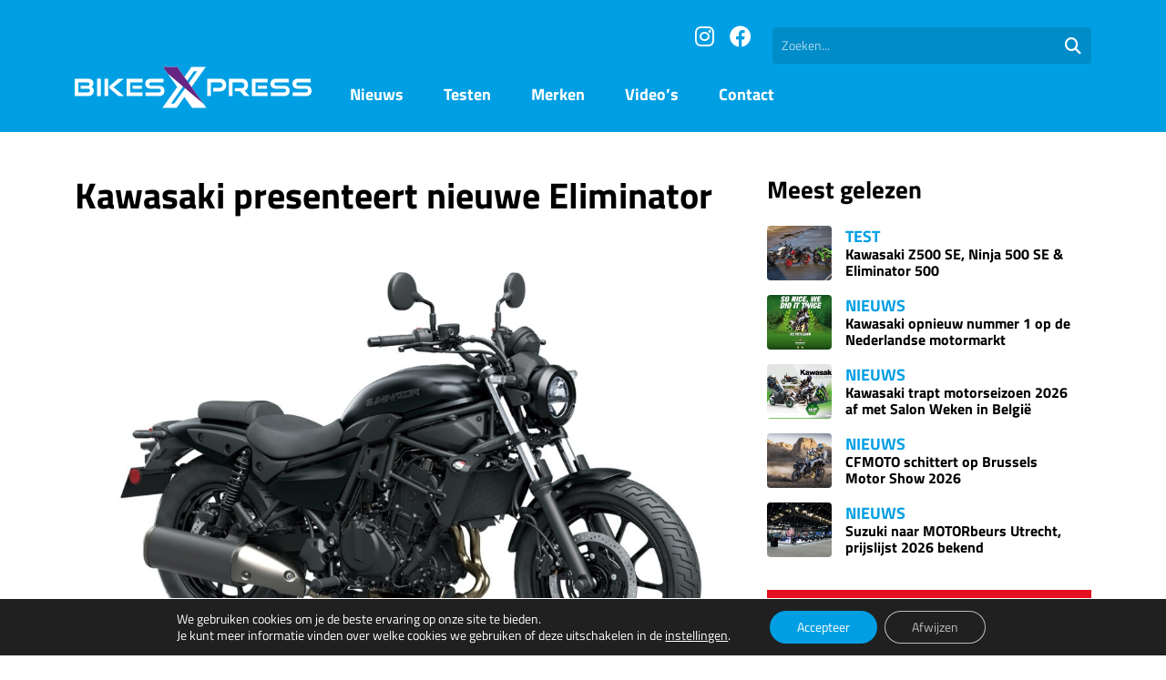

--- FILE ---
content_type: text/html; charset=UTF-8
request_url: https://bikesxpress.nl/kawasaki-eliminator/
body_size: 19480
content:
<!DOCTYPE html>
<html lang="nl">
  <head>
    <meta charset="UTF-8">
    <meta name="viewport" content="width=device-width, initial-scale=1.0">
    <title>Kawasaki presenteert nieuwe Eliminator - BikesXpress</title>
    
    <!-- Google Consent Mode v2 - Must be loaded FIRST -->
    <script>
      // Initialize dataLayer before any Google tags
      window.dataLayer = window.dataLayer || [];
      function gtag(){dataLayer.push(arguments);}
      
      // Set default consent state - deny all for GDPR compliance
      gtag('consent', 'default', {
        'ad_storage': 'denied',
        'ad_user_data': 'denied',
        'ad_personalization': 'denied',
        'analytics_storage': 'denied',
        'functionality_storage': 'denied',
        'personalization_storage': 'denied',
        'security_storage': 'granted',
        'wait_for_update': 500,
      });
    </script>
    
    <script data-minify="1" src="https://bikesxpress.nl/wp-content/cache/min/3/jquery-3.7.1.min.js?ver=1761552707" crossorigin="anonymous"></script>
    <meta name='robots' content='index, follow, max-image-preview:large, max-snippet:-1, max-video-preview:-1' />

	<!-- This site is optimized with the Yoast SEO Premium plugin v22.2 (Yoast SEO v26.7) - https://yoast.com/wordpress/plugins/seo/ -->
	<meta name="description" content="De naam Eliminator maakt een welkome terugkeer in Kawasaki’s modellengamma voor 2024 met een totaal nieuw model en concept genaamd" />
	<link rel="canonical" href="https://bikesxpress.nl/kawasaki-eliminator/" />
	<meta property="og:locale" content="nl_NL" />
	<meta property="og:type" content="article" />
	<meta property="og:title" content="Kawasaki presenteert nieuwe Eliminator" />
	<meta property="og:description" content="De naam Eliminator maakt een welkome terugkeer in Kawasaki’s modellengamma voor 2024 met een totaal nieuw model en concept genaamd" />
	<meta property="og:url" content="https://bikesxpress.nl/kawasaki-eliminator/" />
	<meta property="og:site_name" content="BikesXpress" />
	<meta property="article:publisher" content="https://www.facebook.com/bikesxpressmagazine" />
	<meta property="article:published_time" content="2023-06-06T13:16:11+00:00" />
	<meta property="article:modified_time" content="2023-06-06T13:16:15+00:00" />
	<meta property="og:image" content="https://bikesxpress.nl/wp-content/uploads/sites/3/2023/06/Kawasaki-Eliminator-5.jpg" />
	<meta property="og:image:width" content="2160" />
	<meta property="og:image:height" content="1621" />
	<meta property="og:image:type" content="image/jpeg" />
	<meta name="author" content="Raymon de Kruijff" />
	<meta name="twitter:card" content="summary_large_image" />
	<meta name="twitter:label1" content="Geschreven door" />
	<meta name="twitter:data1" content="Raymon de Kruijff" />
	<meta name="twitter:label2" content="Geschatte leestijd" />
	<meta name="twitter:data2" content="2 minuten" />
	<script type="application/ld+json" class="yoast-schema-graph">{"@context":"https://schema.org","@graph":[{"@type":"Article","@id":"https://bikesxpress.nl/kawasaki-eliminator/#article","isPartOf":{"@id":"https://bikesxpress.nl/kawasaki-eliminator/"},"author":{"name":"Raymon de Kruijff","@id":"https://bikesxpress.nl/#/schema/person/779f11f9aa13214b428f3621a637027a"},"headline":"Kawasaki presenteert nieuwe Eliminator","datePublished":"2023-06-06T13:16:11+00:00","dateModified":"2023-06-06T13:16:15+00:00","mainEntityOfPage":{"@id":"https://bikesxpress.nl/kawasaki-eliminator/"},"wordCount":225,"publisher":{"@id":"https://bikesxpress.nl/#organization"},"image":{"@id":"https://bikesxpress.nl/kawasaki-eliminator/#primaryimage"},"thumbnailUrl":"https://bikesxpress.nl/wp-content/uploads/sites/3/2023/06/Kawasaki-Eliminator-5.jpg","keywords":["Kawasaki Eliminator"],"inLanguage":"nl-NL"},{"@type":"WebPage","@id":"https://bikesxpress.nl/kawasaki-eliminator/","url":"https://bikesxpress.nl/kawasaki-eliminator/","name":"Kawasaki presenteert nieuwe Eliminator - BikesXpress","isPartOf":{"@id":"https://bikesxpress.nl/#website"},"primaryImageOfPage":{"@id":"https://bikesxpress.nl/kawasaki-eliminator/#primaryimage"},"image":{"@id":"https://bikesxpress.nl/kawasaki-eliminator/#primaryimage"},"thumbnailUrl":"https://bikesxpress.nl/wp-content/uploads/sites/3/2023/06/Kawasaki-Eliminator-5.jpg","datePublished":"2023-06-06T13:16:11+00:00","dateModified":"2023-06-06T13:16:15+00:00","description":"De naam Eliminator maakt een welkome terugkeer in Kawasaki’s modellengamma voor 2024 met een totaal nieuw model en concept genaamd","breadcrumb":{"@id":"https://bikesxpress.nl/kawasaki-eliminator/#breadcrumb"},"inLanguage":"nl-NL","potentialAction":[{"@type":"ReadAction","target":["https://bikesxpress.nl/kawasaki-eliminator/"]}]},{"@type":"ImageObject","inLanguage":"nl-NL","@id":"https://bikesxpress.nl/kawasaki-eliminator/#primaryimage","url":"https://bikesxpress.nl/wp-content/uploads/sites/3/2023/06/Kawasaki-Eliminator-5.jpg","contentUrl":"https://bikesxpress.nl/wp-content/uploads/sites/3/2023/06/Kawasaki-Eliminator-5.jpg","width":2160,"height":1621,"caption":"Kawasaki Eliminator"},{"@type":"BreadcrumbList","@id":"https://bikesxpress.nl/kawasaki-eliminator/#breadcrumb","itemListElement":[{"@type":"ListItem","position":1,"name":"Home","item":"https://bikesxpress.nl/"},{"@type":"ListItem","position":2,"name":"Nieuws","item":"https://bikesxpress.nl/nieuws/"},{"@type":"ListItem","position":3,"name":"Kawasaki presenteert nieuwe Eliminator"}]},{"@type":"WebSite","@id":"https://bikesxpress.nl/#website","url":"https://bikesxpress.nl/","name":"BikesXpress","description":"Hét no-nonsense online motormagazine","publisher":{"@id":"https://bikesxpress.nl/#organization"},"potentialAction":[{"@type":"SearchAction","target":{"@type":"EntryPoint","urlTemplate":"https://bikesxpress.nl/?s={search_term_string}"},"query-input":{"@type":"PropertyValueSpecification","valueRequired":true,"valueName":"search_term_string"}}],"inLanguage":"nl-NL"},{"@type":"Organization","@id":"https://bikesxpress.nl/#organization","name":"BikesXpress","url":"https://bikesxpress.nl/","logo":{"@type":"ImageObject","inLanguage":"nl-NL","@id":"https://bikesxpress.nl/#/schema/logo/image/","url":"https://bikesxpress.nl/wp-content/uploads/sites/3/2023/03/Bikesxpress_Logo_kleur_LR.png","contentUrl":"https://bikesxpress.nl/wp-content/uploads/sites/3/2023/03/Bikesxpress_Logo_kleur_LR.png","width":591,"height":123,"caption":"BikesXpress"},"image":{"@id":"https://bikesxpress.nl/#/schema/logo/image/"},"sameAs":["https://www.facebook.com/bikesxpressmagazine","https://www.instagram.com/bikes.xpress/"]},{"@type":"Person","@id":"https://bikesxpress.nl/#/schema/person/779f11f9aa13214b428f3621a637027a","name":"Raymon de Kruijff","image":{"@type":"ImageObject","inLanguage":"nl-NL","@id":"https://bikesxpress.nl/#/schema/person/image/","url":"https://secure.gravatar.com/avatar/7c363389f7f43f19966080518f146011d72d19f8c1a3c4ab6a4d7e78e5b5cc26?s=96&d=mm&r=g","contentUrl":"https://secure.gravatar.com/avatar/7c363389f7f43f19966080518f146011d72d19f8c1a3c4ab6a4d7e78e5b5cc26?s=96&d=mm&r=g","caption":"Raymon de Kruijff"},"sameAs":["http://www.scooterxpress.nl"],"url":"https://bikesxpress.nl/author/raymon/"}]}</script>
	<!-- / Yoast SEO Premium plugin. -->


<link rel='dns-prefetch' href='//platform-api.sharethis.com' />
<link rel="alternate" title="oEmbed (JSON)" type="application/json+oembed" href="https://bikesxpress.nl/wp-json/oembed/1.0/embed?url=https%3A%2F%2Fbikesxpress.nl%2Fkawasaki-eliminator%2F" />
<link rel="alternate" title="oEmbed (XML)" type="text/xml+oembed" href="https://bikesxpress.nl/wp-json/oembed/1.0/embed?url=https%3A%2F%2Fbikesxpress.nl%2Fkawasaki-eliminator%2F&#038;format=xml" />
<style id='wp-img-auto-sizes-contain-inline-css' type='text/css'>
img:is([sizes=auto i],[sizes^="auto," i]){contain-intrinsic-size:3000px 1500px}
/*# sourceURL=wp-img-auto-sizes-contain-inline-css */
</style>
<style id='wp-block-library-inline-css' type='text/css'>
:root{--wp-block-synced-color:#7a00df;--wp-block-synced-color--rgb:122,0,223;--wp-bound-block-color:var(--wp-block-synced-color);--wp-editor-canvas-background:#ddd;--wp-admin-theme-color:#007cba;--wp-admin-theme-color--rgb:0,124,186;--wp-admin-theme-color-darker-10:#006ba1;--wp-admin-theme-color-darker-10--rgb:0,107,160.5;--wp-admin-theme-color-darker-20:#005a87;--wp-admin-theme-color-darker-20--rgb:0,90,135;--wp-admin-border-width-focus:2px}@media (min-resolution:192dpi){:root{--wp-admin-border-width-focus:1.5px}}.wp-element-button{cursor:pointer}:root .has-very-light-gray-background-color{background-color:#eee}:root .has-very-dark-gray-background-color{background-color:#313131}:root .has-very-light-gray-color{color:#eee}:root .has-very-dark-gray-color{color:#313131}:root .has-vivid-green-cyan-to-vivid-cyan-blue-gradient-background{background:linear-gradient(135deg,#00d084,#0693e3)}:root .has-purple-crush-gradient-background{background:linear-gradient(135deg,#34e2e4,#4721fb 50%,#ab1dfe)}:root .has-hazy-dawn-gradient-background{background:linear-gradient(135deg,#faaca8,#dad0ec)}:root .has-subdued-olive-gradient-background{background:linear-gradient(135deg,#fafae1,#67a671)}:root .has-atomic-cream-gradient-background{background:linear-gradient(135deg,#fdd79a,#004a59)}:root .has-nightshade-gradient-background{background:linear-gradient(135deg,#330968,#31cdcf)}:root .has-midnight-gradient-background{background:linear-gradient(135deg,#020381,#2874fc)}:root{--wp--preset--font-size--normal:16px;--wp--preset--font-size--huge:42px}.has-regular-font-size{font-size:1em}.has-larger-font-size{font-size:2.625em}.has-normal-font-size{font-size:var(--wp--preset--font-size--normal)}.has-huge-font-size{font-size:var(--wp--preset--font-size--huge)}.has-text-align-center{text-align:center}.has-text-align-left{text-align:left}.has-text-align-right{text-align:right}.has-fit-text{white-space:nowrap!important}#end-resizable-editor-section{display:none}.aligncenter{clear:both}.items-justified-left{justify-content:flex-start}.items-justified-center{justify-content:center}.items-justified-right{justify-content:flex-end}.items-justified-space-between{justify-content:space-between}.screen-reader-text{border:0;clip-path:inset(50%);height:1px;margin:-1px;overflow:hidden;padding:0;position:absolute;width:1px;word-wrap:normal!important}.screen-reader-text:focus{background-color:#ddd;clip-path:none;color:#444;display:block;font-size:1em;height:auto;left:5px;line-height:normal;padding:15px 23px 14px;text-decoration:none;top:5px;width:auto;z-index:100000}html :where(.has-border-color){border-style:solid}html :where([style*=border-top-color]){border-top-style:solid}html :where([style*=border-right-color]){border-right-style:solid}html :where([style*=border-bottom-color]){border-bottom-style:solid}html :where([style*=border-left-color]){border-left-style:solid}html :where([style*=border-width]){border-style:solid}html :where([style*=border-top-width]){border-top-style:solid}html :where([style*=border-right-width]){border-right-style:solid}html :where([style*=border-bottom-width]){border-bottom-style:solid}html :where([style*=border-left-width]){border-left-style:solid}html :where(img[class*=wp-image-]){height:auto;max-width:100%}:where(figure){margin:0 0 1em}html :where(.is-position-sticky){--wp-admin--admin-bar--position-offset:var(--wp-admin--admin-bar--height,0px)}@media screen and (max-width:600px){html :where(.is-position-sticky){--wp-admin--admin-bar--position-offset:0px}}

/*# sourceURL=wp-block-library-inline-css */
</style><style id='wp-block-gallery-inline-css' type='text/css'>
.blocks-gallery-grid:not(.has-nested-images),.wp-block-gallery:not(.has-nested-images){display:flex;flex-wrap:wrap;list-style-type:none;margin:0;padding:0}.blocks-gallery-grid:not(.has-nested-images) .blocks-gallery-image,.blocks-gallery-grid:not(.has-nested-images) .blocks-gallery-item,.wp-block-gallery:not(.has-nested-images) .blocks-gallery-image,.wp-block-gallery:not(.has-nested-images) .blocks-gallery-item{display:flex;flex-direction:column;flex-grow:1;justify-content:center;margin:0 1em 1em 0;position:relative;width:calc(50% - 1em)}.blocks-gallery-grid:not(.has-nested-images) .blocks-gallery-image:nth-of-type(2n),.blocks-gallery-grid:not(.has-nested-images) .blocks-gallery-item:nth-of-type(2n),.wp-block-gallery:not(.has-nested-images) .blocks-gallery-image:nth-of-type(2n),.wp-block-gallery:not(.has-nested-images) .blocks-gallery-item:nth-of-type(2n){margin-right:0}.blocks-gallery-grid:not(.has-nested-images) .blocks-gallery-image figure,.blocks-gallery-grid:not(.has-nested-images) .blocks-gallery-item figure,.wp-block-gallery:not(.has-nested-images) .blocks-gallery-image figure,.wp-block-gallery:not(.has-nested-images) .blocks-gallery-item figure{align-items:flex-end;display:flex;height:100%;justify-content:flex-start;margin:0}.blocks-gallery-grid:not(.has-nested-images) .blocks-gallery-image img,.blocks-gallery-grid:not(.has-nested-images) .blocks-gallery-item img,.wp-block-gallery:not(.has-nested-images) .blocks-gallery-image img,.wp-block-gallery:not(.has-nested-images) .blocks-gallery-item img{display:block;height:auto;max-width:100%;width:auto}.blocks-gallery-grid:not(.has-nested-images) .blocks-gallery-image figcaption,.blocks-gallery-grid:not(.has-nested-images) .blocks-gallery-item figcaption,.wp-block-gallery:not(.has-nested-images) .blocks-gallery-image figcaption,.wp-block-gallery:not(.has-nested-images) .blocks-gallery-item figcaption{background:linear-gradient(0deg,#000000b3,#0000004d 70%,#0000);bottom:0;box-sizing:border-box;color:#fff;font-size:.8em;margin:0;max-height:100%;overflow:auto;padding:3em .77em .7em;position:absolute;text-align:center;width:100%;z-index:2}.blocks-gallery-grid:not(.has-nested-images) .blocks-gallery-image figcaption img,.blocks-gallery-grid:not(.has-nested-images) .blocks-gallery-item figcaption img,.wp-block-gallery:not(.has-nested-images) .blocks-gallery-image figcaption img,.wp-block-gallery:not(.has-nested-images) .blocks-gallery-item figcaption img{display:inline}.blocks-gallery-grid:not(.has-nested-images) figcaption,.wp-block-gallery:not(.has-nested-images) figcaption{flex-grow:1}.blocks-gallery-grid:not(.has-nested-images).is-cropped .blocks-gallery-image a,.blocks-gallery-grid:not(.has-nested-images).is-cropped .blocks-gallery-image img,.blocks-gallery-grid:not(.has-nested-images).is-cropped .blocks-gallery-item a,.blocks-gallery-grid:not(.has-nested-images).is-cropped .blocks-gallery-item img,.wp-block-gallery:not(.has-nested-images).is-cropped .blocks-gallery-image a,.wp-block-gallery:not(.has-nested-images).is-cropped .blocks-gallery-image img,.wp-block-gallery:not(.has-nested-images).is-cropped .blocks-gallery-item a,.wp-block-gallery:not(.has-nested-images).is-cropped .blocks-gallery-item img{flex:1;height:100%;object-fit:cover;width:100%}.blocks-gallery-grid:not(.has-nested-images).columns-1 .blocks-gallery-image,.blocks-gallery-grid:not(.has-nested-images).columns-1 .blocks-gallery-item,.wp-block-gallery:not(.has-nested-images).columns-1 .blocks-gallery-image,.wp-block-gallery:not(.has-nested-images).columns-1 .blocks-gallery-item{margin-right:0;width:100%}@media (min-width:600px){.blocks-gallery-grid:not(.has-nested-images).columns-3 .blocks-gallery-image,.blocks-gallery-grid:not(.has-nested-images).columns-3 .blocks-gallery-item,.wp-block-gallery:not(.has-nested-images).columns-3 .blocks-gallery-image,.wp-block-gallery:not(.has-nested-images).columns-3 .blocks-gallery-item{margin-right:1em;width:calc(33.33333% - .66667em)}.blocks-gallery-grid:not(.has-nested-images).columns-4 .blocks-gallery-image,.blocks-gallery-grid:not(.has-nested-images).columns-4 .blocks-gallery-item,.wp-block-gallery:not(.has-nested-images).columns-4 .blocks-gallery-image,.wp-block-gallery:not(.has-nested-images).columns-4 .blocks-gallery-item{margin-right:1em;width:calc(25% - .75em)}.blocks-gallery-grid:not(.has-nested-images).columns-5 .blocks-gallery-image,.blocks-gallery-grid:not(.has-nested-images).columns-5 .blocks-gallery-item,.wp-block-gallery:not(.has-nested-images).columns-5 .blocks-gallery-image,.wp-block-gallery:not(.has-nested-images).columns-5 .blocks-gallery-item{margin-right:1em;width:calc(20% - .8em)}.blocks-gallery-grid:not(.has-nested-images).columns-6 .blocks-gallery-image,.blocks-gallery-grid:not(.has-nested-images).columns-6 .blocks-gallery-item,.wp-block-gallery:not(.has-nested-images).columns-6 .blocks-gallery-image,.wp-block-gallery:not(.has-nested-images).columns-6 .blocks-gallery-item{margin-right:1em;width:calc(16.66667% - .83333em)}.blocks-gallery-grid:not(.has-nested-images).columns-7 .blocks-gallery-image,.blocks-gallery-grid:not(.has-nested-images).columns-7 .blocks-gallery-item,.wp-block-gallery:not(.has-nested-images).columns-7 .blocks-gallery-image,.wp-block-gallery:not(.has-nested-images).columns-7 .blocks-gallery-item{margin-right:1em;width:calc(14.28571% - .85714em)}.blocks-gallery-grid:not(.has-nested-images).columns-8 .blocks-gallery-image,.blocks-gallery-grid:not(.has-nested-images).columns-8 .blocks-gallery-item,.wp-block-gallery:not(.has-nested-images).columns-8 .blocks-gallery-image,.wp-block-gallery:not(.has-nested-images).columns-8 .blocks-gallery-item{margin-right:1em;width:calc(12.5% - .875em)}.blocks-gallery-grid:not(.has-nested-images).columns-1 .blocks-gallery-image:nth-of-type(1n),.blocks-gallery-grid:not(.has-nested-images).columns-1 .blocks-gallery-item:nth-of-type(1n),.blocks-gallery-grid:not(.has-nested-images).columns-2 .blocks-gallery-image:nth-of-type(2n),.blocks-gallery-grid:not(.has-nested-images).columns-2 .blocks-gallery-item:nth-of-type(2n),.blocks-gallery-grid:not(.has-nested-images).columns-3 .blocks-gallery-image:nth-of-type(3n),.blocks-gallery-grid:not(.has-nested-images).columns-3 .blocks-gallery-item:nth-of-type(3n),.blocks-gallery-grid:not(.has-nested-images).columns-4 .blocks-gallery-image:nth-of-type(4n),.blocks-gallery-grid:not(.has-nested-images).columns-4 .blocks-gallery-item:nth-of-type(4n),.blocks-gallery-grid:not(.has-nested-images).columns-5 .blocks-gallery-image:nth-of-type(5n),.blocks-gallery-grid:not(.has-nested-images).columns-5 .blocks-gallery-item:nth-of-type(5n),.blocks-gallery-grid:not(.has-nested-images).columns-6 .blocks-gallery-image:nth-of-type(6n),.blocks-gallery-grid:not(.has-nested-images).columns-6 .blocks-gallery-item:nth-of-type(6n),.blocks-gallery-grid:not(.has-nested-images).columns-7 .blocks-gallery-image:nth-of-type(7n),.blocks-gallery-grid:not(.has-nested-images).columns-7 .blocks-gallery-item:nth-of-type(7n),.blocks-gallery-grid:not(.has-nested-images).columns-8 .blocks-gallery-image:nth-of-type(8n),.blocks-gallery-grid:not(.has-nested-images).columns-8 .blocks-gallery-item:nth-of-type(8n),.wp-block-gallery:not(.has-nested-images).columns-1 .blocks-gallery-image:nth-of-type(1n),.wp-block-gallery:not(.has-nested-images).columns-1 .blocks-gallery-item:nth-of-type(1n),.wp-block-gallery:not(.has-nested-images).columns-2 .blocks-gallery-image:nth-of-type(2n),.wp-block-gallery:not(.has-nested-images).columns-2 .blocks-gallery-item:nth-of-type(2n),.wp-block-gallery:not(.has-nested-images).columns-3 .blocks-gallery-image:nth-of-type(3n),.wp-block-gallery:not(.has-nested-images).columns-3 .blocks-gallery-item:nth-of-type(3n),.wp-block-gallery:not(.has-nested-images).columns-4 .blocks-gallery-image:nth-of-type(4n),.wp-block-gallery:not(.has-nested-images).columns-4 .blocks-gallery-item:nth-of-type(4n),.wp-block-gallery:not(.has-nested-images).columns-5 .blocks-gallery-image:nth-of-type(5n),.wp-block-gallery:not(.has-nested-images).columns-5 .blocks-gallery-item:nth-of-type(5n),.wp-block-gallery:not(.has-nested-images).columns-6 .blocks-gallery-image:nth-of-type(6n),.wp-block-gallery:not(.has-nested-images).columns-6 .blocks-gallery-item:nth-of-type(6n),.wp-block-gallery:not(.has-nested-images).columns-7 .blocks-gallery-image:nth-of-type(7n),.wp-block-gallery:not(.has-nested-images).columns-7 .blocks-gallery-item:nth-of-type(7n),.wp-block-gallery:not(.has-nested-images).columns-8 .blocks-gallery-image:nth-of-type(8n),.wp-block-gallery:not(.has-nested-images).columns-8 .blocks-gallery-item:nth-of-type(8n){margin-right:0}}.blocks-gallery-grid:not(.has-nested-images) .blocks-gallery-image:last-child,.blocks-gallery-grid:not(.has-nested-images) .blocks-gallery-item:last-child,.wp-block-gallery:not(.has-nested-images) .blocks-gallery-image:last-child,.wp-block-gallery:not(.has-nested-images) .blocks-gallery-item:last-child{margin-right:0}.blocks-gallery-grid:not(.has-nested-images).alignleft,.blocks-gallery-grid:not(.has-nested-images).alignright,.wp-block-gallery:not(.has-nested-images).alignleft,.wp-block-gallery:not(.has-nested-images).alignright{max-width:420px;width:100%}.blocks-gallery-grid:not(.has-nested-images).aligncenter .blocks-gallery-item figure,.wp-block-gallery:not(.has-nested-images).aligncenter .blocks-gallery-item figure{justify-content:center}.wp-block-gallery:not(.is-cropped) .blocks-gallery-item{align-self:flex-start}figure.wp-block-gallery.has-nested-images{align-items:normal}.wp-block-gallery.has-nested-images figure.wp-block-image:not(#individual-image){margin:0;width:calc(50% - var(--wp--style--unstable-gallery-gap, 16px)/2)}.wp-block-gallery.has-nested-images figure.wp-block-image{box-sizing:border-box;display:flex;flex-direction:column;flex-grow:1;justify-content:center;max-width:100%;position:relative}.wp-block-gallery.has-nested-images figure.wp-block-image>a,.wp-block-gallery.has-nested-images figure.wp-block-image>div{flex-direction:column;flex-grow:1;margin:0}.wp-block-gallery.has-nested-images figure.wp-block-image img{display:block;height:auto;max-width:100%!important;width:auto}.wp-block-gallery.has-nested-images figure.wp-block-image figcaption,.wp-block-gallery.has-nested-images figure.wp-block-image:has(figcaption):before{bottom:0;left:0;max-height:100%;position:absolute;right:0}.wp-block-gallery.has-nested-images figure.wp-block-image:has(figcaption):before{backdrop-filter:blur(3px);content:"";height:100%;-webkit-mask-image:linear-gradient(0deg,#000 20%,#0000);mask-image:linear-gradient(0deg,#000 20%,#0000);max-height:40%;pointer-events:none}.wp-block-gallery.has-nested-images figure.wp-block-image figcaption{box-sizing:border-box;color:#fff;font-size:13px;margin:0;overflow:auto;padding:1em;text-align:center;text-shadow:0 0 1.5px #000}.wp-block-gallery.has-nested-images figure.wp-block-image figcaption::-webkit-scrollbar{height:12px;width:12px}.wp-block-gallery.has-nested-images figure.wp-block-image figcaption::-webkit-scrollbar-track{background-color:initial}.wp-block-gallery.has-nested-images figure.wp-block-image figcaption::-webkit-scrollbar-thumb{background-clip:padding-box;background-color:initial;border:3px solid #0000;border-radius:8px}.wp-block-gallery.has-nested-images figure.wp-block-image figcaption:focus-within::-webkit-scrollbar-thumb,.wp-block-gallery.has-nested-images figure.wp-block-image figcaption:focus::-webkit-scrollbar-thumb,.wp-block-gallery.has-nested-images figure.wp-block-image figcaption:hover::-webkit-scrollbar-thumb{background-color:#fffc}.wp-block-gallery.has-nested-images figure.wp-block-image figcaption{scrollbar-color:#0000 #0000;scrollbar-gutter:stable both-edges;scrollbar-width:thin}.wp-block-gallery.has-nested-images figure.wp-block-image figcaption:focus,.wp-block-gallery.has-nested-images figure.wp-block-image figcaption:focus-within,.wp-block-gallery.has-nested-images figure.wp-block-image figcaption:hover{scrollbar-color:#fffc #0000}.wp-block-gallery.has-nested-images figure.wp-block-image figcaption{will-change:transform}@media (hover:none){.wp-block-gallery.has-nested-images figure.wp-block-image figcaption{scrollbar-color:#fffc #0000}}.wp-block-gallery.has-nested-images figure.wp-block-image figcaption{background:linear-gradient(0deg,#0006,#0000)}.wp-block-gallery.has-nested-images figure.wp-block-image figcaption img{display:inline}.wp-block-gallery.has-nested-images figure.wp-block-image figcaption a{color:inherit}.wp-block-gallery.has-nested-images figure.wp-block-image.has-custom-border img{box-sizing:border-box}.wp-block-gallery.has-nested-images figure.wp-block-image.has-custom-border>a,.wp-block-gallery.has-nested-images figure.wp-block-image.has-custom-border>div,.wp-block-gallery.has-nested-images figure.wp-block-image.is-style-rounded>a,.wp-block-gallery.has-nested-images figure.wp-block-image.is-style-rounded>div{flex:1 1 auto}.wp-block-gallery.has-nested-images figure.wp-block-image.has-custom-border figcaption,.wp-block-gallery.has-nested-images figure.wp-block-image.is-style-rounded figcaption{background:none;color:inherit;flex:initial;margin:0;padding:10px 10px 9px;position:relative;text-shadow:none}.wp-block-gallery.has-nested-images figure.wp-block-image.has-custom-border:before,.wp-block-gallery.has-nested-images figure.wp-block-image.is-style-rounded:before{content:none}.wp-block-gallery.has-nested-images figcaption{flex-basis:100%;flex-grow:1;text-align:center}.wp-block-gallery.has-nested-images:not(.is-cropped) figure.wp-block-image:not(#individual-image){margin-bottom:auto;margin-top:0}.wp-block-gallery.has-nested-images.is-cropped figure.wp-block-image:not(#individual-image){align-self:inherit}.wp-block-gallery.has-nested-images.is-cropped figure.wp-block-image:not(#individual-image)>a,.wp-block-gallery.has-nested-images.is-cropped figure.wp-block-image:not(#individual-image)>div:not(.components-drop-zone){display:flex}.wp-block-gallery.has-nested-images.is-cropped figure.wp-block-image:not(#individual-image) a,.wp-block-gallery.has-nested-images.is-cropped figure.wp-block-image:not(#individual-image) img{flex:1 0 0%;height:100%;object-fit:cover;width:100%}.wp-block-gallery.has-nested-images.columns-1 figure.wp-block-image:not(#individual-image){width:100%}@media (min-width:600px){.wp-block-gallery.has-nested-images.columns-3 figure.wp-block-image:not(#individual-image){width:calc(33.33333% - var(--wp--style--unstable-gallery-gap, 16px)*.66667)}.wp-block-gallery.has-nested-images.columns-4 figure.wp-block-image:not(#individual-image){width:calc(25% - var(--wp--style--unstable-gallery-gap, 16px)*.75)}.wp-block-gallery.has-nested-images.columns-5 figure.wp-block-image:not(#individual-image){width:calc(20% - var(--wp--style--unstable-gallery-gap, 16px)*.8)}.wp-block-gallery.has-nested-images.columns-6 figure.wp-block-image:not(#individual-image){width:calc(16.66667% - var(--wp--style--unstable-gallery-gap, 16px)*.83333)}.wp-block-gallery.has-nested-images.columns-7 figure.wp-block-image:not(#individual-image){width:calc(14.28571% - var(--wp--style--unstable-gallery-gap, 16px)*.85714)}.wp-block-gallery.has-nested-images.columns-8 figure.wp-block-image:not(#individual-image){width:calc(12.5% - var(--wp--style--unstable-gallery-gap, 16px)*.875)}.wp-block-gallery.has-nested-images.columns-default figure.wp-block-image:not(#individual-image){width:calc(33.33% - var(--wp--style--unstable-gallery-gap, 16px)*.66667)}.wp-block-gallery.has-nested-images.columns-default figure.wp-block-image:not(#individual-image):first-child:nth-last-child(2),.wp-block-gallery.has-nested-images.columns-default figure.wp-block-image:not(#individual-image):first-child:nth-last-child(2)~figure.wp-block-image:not(#individual-image){width:calc(50% - var(--wp--style--unstable-gallery-gap, 16px)*.5)}.wp-block-gallery.has-nested-images.columns-default figure.wp-block-image:not(#individual-image):first-child:last-child{width:100%}}.wp-block-gallery.has-nested-images.alignleft,.wp-block-gallery.has-nested-images.alignright{max-width:420px;width:100%}.wp-block-gallery.has-nested-images.aligncenter{justify-content:center}
/*# sourceURL=https://bikesxpress.nl/wp-includes/blocks/gallery/style.min.css */
</style>
<style id='wp-block-image-inline-css' type='text/css'>
.wp-block-image>a,.wp-block-image>figure>a{display:inline-block}.wp-block-image img{box-sizing:border-box;height:auto;max-width:100%;vertical-align:bottom}@media not (prefers-reduced-motion){.wp-block-image img.hide{visibility:hidden}.wp-block-image img.show{animation:show-content-image .4s}}.wp-block-image[style*=border-radius] img,.wp-block-image[style*=border-radius]>a{border-radius:inherit}.wp-block-image.has-custom-border img{box-sizing:border-box}.wp-block-image.aligncenter{text-align:center}.wp-block-image.alignfull>a,.wp-block-image.alignwide>a{width:100%}.wp-block-image.alignfull img,.wp-block-image.alignwide img{height:auto;width:100%}.wp-block-image .aligncenter,.wp-block-image .alignleft,.wp-block-image .alignright,.wp-block-image.aligncenter,.wp-block-image.alignleft,.wp-block-image.alignright{display:table}.wp-block-image .aligncenter>figcaption,.wp-block-image .alignleft>figcaption,.wp-block-image .alignright>figcaption,.wp-block-image.aligncenter>figcaption,.wp-block-image.alignleft>figcaption,.wp-block-image.alignright>figcaption{caption-side:bottom;display:table-caption}.wp-block-image .alignleft{float:left;margin:.5em 1em .5em 0}.wp-block-image .alignright{float:right;margin:.5em 0 .5em 1em}.wp-block-image .aligncenter{margin-left:auto;margin-right:auto}.wp-block-image :where(figcaption){margin-bottom:1em;margin-top:.5em}.wp-block-image.is-style-circle-mask img{border-radius:9999px}@supports ((-webkit-mask-image:none) or (mask-image:none)) or (-webkit-mask-image:none){.wp-block-image.is-style-circle-mask img{border-radius:0;-webkit-mask-image:url('data:image/svg+xml;utf8,<svg viewBox="0 0 100 100" xmlns="http://www.w3.org/2000/svg"><circle cx="50" cy="50" r="50"/></svg>');mask-image:url('data:image/svg+xml;utf8,<svg viewBox="0 0 100 100" xmlns="http://www.w3.org/2000/svg"><circle cx="50" cy="50" r="50"/></svg>');mask-mode:alpha;-webkit-mask-position:center;mask-position:center;-webkit-mask-repeat:no-repeat;mask-repeat:no-repeat;-webkit-mask-size:contain;mask-size:contain}}:root :where(.wp-block-image.is-style-rounded img,.wp-block-image .is-style-rounded img){border-radius:9999px}.wp-block-image figure{margin:0}.wp-lightbox-container{display:flex;flex-direction:column;position:relative}.wp-lightbox-container img{cursor:zoom-in}.wp-lightbox-container img:hover+button{opacity:1}.wp-lightbox-container button{align-items:center;backdrop-filter:blur(16px) saturate(180%);background-color:#5a5a5a40;border:none;border-radius:4px;cursor:zoom-in;display:flex;height:20px;justify-content:center;opacity:0;padding:0;position:absolute;right:16px;text-align:center;top:16px;width:20px;z-index:100}@media not (prefers-reduced-motion){.wp-lightbox-container button{transition:opacity .2s ease}}.wp-lightbox-container button:focus-visible{outline:3px auto #5a5a5a40;outline:3px auto -webkit-focus-ring-color;outline-offset:3px}.wp-lightbox-container button:hover{cursor:pointer;opacity:1}.wp-lightbox-container button:focus{opacity:1}.wp-lightbox-container button:focus,.wp-lightbox-container button:hover,.wp-lightbox-container button:not(:hover):not(:active):not(.has-background){background-color:#5a5a5a40;border:none}.wp-lightbox-overlay{box-sizing:border-box;cursor:zoom-out;height:100vh;left:0;overflow:hidden;position:fixed;top:0;visibility:hidden;width:100%;z-index:100000}.wp-lightbox-overlay .close-button{align-items:center;cursor:pointer;display:flex;justify-content:center;min-height:40px;min-width:40px;padding:0;position:absolute;right:calc(env(safe-area-inset-right) + 16px);top:calc(env(safe-area-inset-top) + 16px);z-index:5000000}.wp-lightbox-overlay .close-button:focus,.wp-lightbox-overlay .close-button:hover,.wp-lightbox-overlay .close-button:not(:hover):not(:active):not(.has-background){background:none;border:none}.wp-lightbox-overlay .lightbox-image-container{height:var(--wp--lightbox-container-height);left:50%;overflow:hidden;position:absolute;top:50%;transform:translate(-50%,-50%);transform-origin:top left;width:var(--wp--lightbox-container-width);z-index:9999999999}.wp-lightbox-overlay .wp-block-image{align-items:center;box-sizing:border-box;display:flex;height:100%;justify-content:center;margin:0;position:relative;transform-origin:0 0;width:100%;z-index:3000000}.wp-lightbox-overlay .wp-block-image img{height:var(--wp--lightbox-image-height);min-height:var(--wp--lightbox-image-height);min-width:var(--wp--lightbox-image-width);width:var(--wp--lightbox-image-width)}.wp-lightbox-overlay .wp-block-image figcaption{display:none}.wp-lightbox-overlay button{background:none;border:none}.wp-lightbox-overlay .scrim{background-color:#fff;height:100%;opacity:.9;position:absolute;width:100%;z-index:2000000}.wp-lightbox-overlay.active{visibility:visible}@media not (prefers-reduced-motion){.wp-lightbox-overlay.active{animation:turn-on-visibility .25s both}.wp-lightbox-overlay.active img{animation:turn-on-visibility .35s both}.wp-lightbox-overlay.show-closing-animation:not(.active){animation:turn-off-visibility .35s both}.wp-lightbox-overlay.show-closing-animation:not(.active) img{animation:turn-off-visibility .25s both}.wp-lightbox-overlay.zoom.active{animation:none;opacity:1;visibility:visible}.wp-lightbox-overlay.zoom.active .lightbox-image-container{animation:lightbox-zoom-in .4s}.wp-lightbox-overlay.zoom.active .lightbox-image-container img{animation:none}.wp-lightbox-overlay.zoom.active .scrim{animation:turn-on-visibility .4s forwards}.wp-lightbox-overlay.zoom.show-closing-animation:not(.active){animation:none}.wp-lightbox-overlay.zoom.show-closing-animation:not(.active) .lightbox-image-container{animation:lightbox-zoom-out .4s}.wp-lightbox-overlay.zoom.show-closing-animation:not(.active) .lightbox-image-container img{animation:none}.wp-lightbox-overlay.zoom.show-closing-animation:not(.active) .scrim{animation:turn-off-visibility .4s forwards}}@keyframes show-content-image{0%{visibility:hidden}99%{visibility:hidden}to{visibility:visible}}@keyframes turn-on-visibility{0%{opacity:0}to{opacity:1}}@keyframes turn-off-visibility{0%{opacity:1;visibility:visible}99%{opacity:0;visibility:visible}to{opacity:0;visibility:hidden}}@keyframes lightbox-zoom-in{0%{transform:translate(calc((-100vw + var(--wp--lightbox-scrollbar-width))/2 + var(--wp--lightbox-initial-left-position)),calc(-50vh + var(--wp--lightbox-initial-top-position))) scale(var(--wp--lightbox-scale))}to{transform:translate(-50%,-50%) scale(1)}}@keyframes lightbox-zoom-out{0%{transform:translate(-50%,-50%) scale(1);visibility:visible}99%{visibility:visible}to{transform:translate(calc((-100vw + var(--wp--lightbox-scrollbar-width))/2 + var(--wp--lightbox-initial-left-position)),calc(-50vh + var(--wp--lightbox-initial-top-position))) scale(var(--wp--lightbox-scale));visibility:hidden}}
/*# sourceURL=https://bikesxpress.nl/wp-includes/blocks/image/style.min.css */
</style>
<style id='wp-block-list-inline-css' type='text/css'>
ol,ul{box-sizing:border-box}:root :where(.wp-block-list.has-background){padding:1.25em 2.375em}
/*# sourceURL=https://bikesxpress.nl/wp-includes/blocks/list/style.min.css */
</style>
<style id='wp-block-paragraph-inline-css' type='text/css'>
.is-small-text{font-size:.875em}.is-regular-text{font-size:1em}.is-large-text{font-size:2.25em}.is-larger-text{font-size:3em}.has-drop-cap:not(:focus):first-letter{float:left;font-size:8.4em;font-style:normal;font-weight:100;line-height:.68;margin:.05em .1em 0 0;text-transform:uppercase}body.rtl .has-drop-cap:not(:focus):first-letter{float:none;margin-left:.1em}p.has-drop-cap.has-background{overflow:hidden}:root :where(p.has-background){padding:1.25em 2.375em}:where(p.has-text-color:not(.has-link-color)) a{color:inherit}p.has-text-align-left[style*="writing-mode:vertical-lr"],p.has-text-align-right[style*="writing-mode:vertical-rl"]{rotate:180deg}
/*# sourceURL=https://bikesxpress.nl/wp-includes/blocks/paragraph/style.min.css */
</style>
<style id='global-styles-inline-css' type='text/css'>
:root{--wp--preset--aspect-ratio--square: 1;--wp--preset--aspect-ratio--4-3: 4/3;--wp--preset--aspect-ratio--3-4: 3/4;--wp--preset--aspect-ratio--3-2: 3/2;--wp--preset--aspect-ratio--2-3: 2/3;--wp--preset--aspect-ratio--16-9: 16/9;--wp--preset--aspect-ratio--9-16: 9/16;--wp--preset--color--black: #000000;--wp--preset--color--cyan-bluish-gray: #abb8c3;--wp--preset--color--white: #ffffff;--wp--preset--color--pale-pink: #f78da7;--wp--preset--color--vivid-red: #cf2e2e;--wp--preset--color--luminous-vivid-orange: #ff6900;--wp--preset--color--luminous-vivid-amber: #fcb900;--wp--preset--color--light-green-cyan: #7bdcb5;--wp--preset--color--vivid-green-cyan: #00d084;--wp--preset--color--pale-cyan-blue: #8ed1fc;--wp--preset--color--vivid-cyan-blue: #0693e3;--wp--preset--color--vivid-purple: #9b51e0;--wp--preset--gradient--vivid-cyan-blue-to-vivid-purple: linear-gradient(135deg,rgb(6,147,227) 0%,rgb(155,81,224) 100%);--wp--preset--gradient--light-green-cyan-to-vivid-green-cyan: linear-gradient(135deg,rgb(122,220,180) 0%,rgb(0,208,130) 100%);--wp--preset--gradient--luminous-vivid-amber-to-luminous-vivid-orange: linear-gradient(135deg,rgb(252,185,0) 0%,rgb(255,105,0) 100%);--wp--preset--gradient--luminous-vivid-orange-to-vivid-red: linear-gradient(135deg,rgb(255,105,0) 0%,rgb(207,46,46) 100%);--wp--preset--gradient--very-light-gray-to-cyan-bluish-gray: linear-gradient(135deg,rgb(238,238,238) 0%,rgb(169,184,195) 100%);--wp--preset--gradient--cool-to-warm-spectrum: linear-gradient(135deg,rgb(74,234,220) 0%,rgb(151,120,209) 20%,rgb(207,42,186) 40%,rgb(238,44,130) 60%,rgb(251,105,98) 80%,rgb(254,248,76) 100%);--wp--preset--gradient--blush-light-purple: linear-gradient(135deg,rgb(255,206,236) 0%,rgb(152,150,240) 100%);--wp--preset--gradient--blush-bordeaux: linear-gradient(135deg,rgb(254,205,165) 0%,rgb(254,45,45) 50%,rgb(107,0,62) 100%);--wp--preset--gradient--luminous-dusk: linear-gradient(135deg,rgb(255,203,112) 0%,rgb(199,81,192) 50%,rgb(65,88,208) 100%);--wp--preset--gradient--pale-ocean: linear-gradient(135deg,rgb(255,245,203) 0%,rgb(182,227,212) 50%,rgb(51,167,181) 100%);--wp--preset--gradient--electric-grass: linear-gradient(135deg,rgb(202,248,128) 0%,rgb(113,206,126) 100%);--wp--preset--gradient--midnight: linear-gradient(135deg,rgb(2,3,129) 0%,rgb(40,116,252) 100%);--wp--preset--font-size--small: 13px;--wp--preset--font-size--medium: 20px;--wp--preset--font-size--large: 36px;--wp--preset--font-size--x-large: 42px;--wp--preset--spacing--20: 0.44rem;--wp--preset--spacing--30: 0.67rem;--wp--preset--spacing--40: 1rem;--wp--preset--spacing--50: 1.5rem;--wp--preset--spacing--60: 2.25rem;--wp--preset--spacing--70: 3.38rem;--wp--preset--spacing--80: 5.06rem;--wp--preset--shadow--natural: 6px 6px 9px rgba(0, 0, 0, 0.2);--wp--preset--shadow--deep: 12px 12px 50px rgba(0, 0, 0, 0.4);--wp--preset--shadow--sharp: 6px 6px 0px rgba(0, 0, 0, 0.2);--wp--preset--shadow--outlined: 6px 6px 0px -3px rgb(255, 255, 255), 6px 6px rgb(0, 0, 0);--wp--preset--shadow--crisp: 6px 6px 0px rgb(0, 0, 0);}:where(.is-layout-flex){gap: 0.5em;}:where(.is-layout-grid){gap: 0.5em;}body .is-layout-flex{display: flex;}.is-layout-flex{flex-wrap: wrap;align-items: center;}.is-layout-flex > :is(*, div){margin: 0;}body .is-layout-grid{display: grid;}.is-layout-grid > :is(*, div){margin: 0;}:where(.wp-block-columns.is-layout-flex){gap: 2em;}:where(.wp-block-columns.is-layout-grid){gap: 2em;}:where(.wp-block-post-template.is-layout-flex){gap: 1.25em;}:where(.wp-block-post-template.is-layout-grid){gap: 1.25em;}.has-black-color{color: var(--wp--preset--color--black) !important;}.has-cyan-bluish-gray-color{color: var(--wp--preset--color--cyan-bluish-gray) !important;}.has-white-color{color: var(--wp--preset--color--white) !important;}.has-pale-pink-color{color: var(--wp--preset--color--pale-pink) !important;}.has-vivid-red-color{color: var(--wp--preset--color--vivid-red) !important;}.has-luminous-vivid-orange-color{color: var(--wp--preset--color--luminous-vivid-orange) !important;}.has-luminous-vivid-amber-color{color: var(--wp--preset--color--luminous-vivid-amber) !important;}.has-light-green-cyan-color{color: var(--wp--preset--color--light-green-cyan) !important;}.has-vivid-green-cyan-color{color: var(--wp--preset--color--vivid-green-cyan) !important;}.has-pale-cyan-blue-color{color: var(--wp--preset--color--pale-cyan-blue) !important;}.has-vivid-cyan-blue-color{color: var(--wp--preset--color--vivid-cyan-blue) !important;}.has-vivid-purple-color{color: var(--wp--preset--color--vivid-purple) !important;}.has-black-background-color{background-color: var(--wp--preset--color--black) !important;}.has-cyan-bluish-gray-background-color{background-color: var(--wp--preset--color--cyan-bluish-gray) !important;}.has-white-background-color{background-color: var(--wp--preset--color--white) !important;}.has-pale-pink-background-color{background-color: var(--wp--preset--color--pale-pink) !important;}.has-vivid-red-background-color{background-color: var(--wp--preset--color--vivid-red) !important;}.has-luminous-vivid-orange-background-color{background-color: var(--wp--preset--color--luminous-vivid-orange) !important;}.has-luminous-vivid-amber-background-color{background-color: var(--wp--preset--color--luminous-vivid-amber) !important;}.has-light-green-cyan-background-color{background-color: var(--wp--preset--color--light-green-cyan) !important;}.has-vivid-green-cyan-background-color{background-color: var(--wp--preset--color--vivid-green-cyan) !important;}.has-pale-cyan-blue-background-color{background-color: var(--wp--preset--color--pale-cyan-blue) !important;}.has-vivid-cyan-blue-background-color{background-color: var(--wp--preset--color--vivid-cyan-blue) !important;}.has-vivid-purple-background-color{background-color: var(--wp--preset--color--vivid-purple) !important;}.has-black-border-color{border-color: var(--wp--preset--color--black) !important;}.has-cyan-bluish-gray-border-color{border-color: var(--wp--preset--color--cyan-bluish-gray) !important;}.has-white-border-color{border-color: var(--wp--preset--color--white) !important;}.has-pale-pink-border-color{border-color: var(--wp--preset--color--pale-pink) !important;}.has-vivid-red-border-color{border-color: var(--wp--preset--color--vivid-red) !important;}.has-luminous-vivid-orange-border-color{border-color: var(--wp--preset--color--luminous-vivid-orange) !important;}.has-luminous-vivid-amber-border-color{border-color: var(--wp--preset--color--luminous-vivid-amber) !important;}.has-light-green-cyan-border-color{border-color: var(--wp--preset--color--light-green-cyan) !important;}.has-vivid-green-cyan-border-color{border-color: var(--wp--preset--color--vivid-green-cyan) !important;}.has-pale-cyan-blue-border-color{border-color: var(--wp--preset--color--pale-cyan-blue) !important;}.has-vivid-cyan-blue-border-color{border-color: var(--wp--preset--color--vivid-cyan-blue) !important;}.has-vivid-purple-border-color{border-color: var(--wp--preset--color--vivid-purple) !important;}.has-vivid-cyan-blue-to-vivid-purple-gradient-background{background: var(--wp--preset--gradient--vivid-cyan-blue-to-vivid-purple) !important;}.has-light-green-cyan-to-vivid-green-cyan-gradient-background{background: var(--wp--preset--gradient--light-green-cyan-to-vivid-green-cyan) !important;}.has-luminous-vivid-amber-to-luminous-vivid-orange-gradient-background{background: var(--wp--preset--gradient--luminous-vivid-amber-to-luminous-vivid-orange) !important;}.has-luminous-vivid-orange-to-vivid-red-gradient-background{background: var(--wp--preset--gradient--luminous-vivid-orange-to-vivid-red) !important;}.has-very-light-gray-to-cyan-bluish-gray-gradient-background{background: var(--wp--preset--gradient--very-light-gray-to-cyan-bluish-gray) !important;}.has-cool-to-warm-spectrum-gradient-background{background: var(--wp--preset--gradient--cool-to-warm-spectrum) !important;}.has-blush-light-purple-gradient-background{background: var(--wp--preset--gradient--blush-light-purple) !important;}.has-blush-bordeaux-gradient-background{background: var(--wp--preset--gradient--blush-bordeaux) !important;}.has-luminous-dusk-gradient-background{background: var(--wp--preset--gradient--luminous-dusk) !important;}.has-pale-ocean-gradient-background{background: var(--wp--preset--gradient--pale-ocean) !important;}.has-electric-grass-gradient-background{background: var(--wp--preset--gradient--electric-grass) !important;}.has-midnight-gradient-background{background: var(--wp--preset--gradient--midnight) !important;}.has-small-font-size{font-size: var(--wp--preset--font-size--small) !important;}.has-medium-font-size{font-size: var(--wp--preset--font-size--medium) !important;}.has-large-font-size{font-size: var(--wp--preset--font-size--large) !important;}.has-x-large-font-size{font-size: var(--wp--preset--font-size--x-large) !important;}
/*# sourceURL=global-styles-inline-css */
</style>
<style id='core-block-supports-inline-css' type='text/css'>
.wp-block-gallery.wp-block-gallery-1{--wp--style--unstable-gallery-gap:var( --wp--style--gallery-gap-default, var( --gallery-block--gutter-size, var( --wp--style--block-gap, 0.5em ) ) );gap:var( --wp--style--gallery-gap-default, var( --gallery-block--gutter-size, var( --wp--style--block-gap, 0.5em ) ) );}
/*# sourceURL=core-block-supports-inline-css */
</style>

<style id='classic-theme-styles-inline-css' type='text/css'>
/*! This file is auto-generated */
.wp-block-button__link{color:#fff;background-color:#32373c;border-radius:9999px;box-shadow:none;text-decoration:none;padding:calc(.667em + 2px) calc(1.333em + 2px);font-size:1.125em}.wp-block-file__button{background:#32373c;color:#fff;text-decoration:none}
/*# sourceURL=/wp-includes/css/classic-themes.min.css */
</style>
<link data-minify="1" rel='stylesheet' id='poll-maker-ays-css' href='https://bikesxpress.nl/wp-content/cache/min/3/wp-content/plugins/poll-maker/public/css/poll-maker-ays-public.css?ver=1761552707' type='text/css' media='all' />
<link rel='stylesheet' id='share-this-share-buttons-sticky-css' href='https://bikesxpress.nl/wp-content/plugins/sharethis-share-buttons/css/mu-style.css?ver=1768818475' type='text/css' media='all' />
<link data-minify="1" rel='stylesheet' id='theme-style-css' href='https://bikesxpress.nl/wp-content/cache/min/3/wp-content/themes/sbx-multi/assets/css/main-bikesxpress.min.css?ver=1761552707' type='text/css' media='all' />
<link data-minify="1" rel='stylesheet' id='moove_gdpr_frontend-css' href='https://bikesxpress.nl/wp-content/cache/min/3/wp-content/plugins/gdpr-cookie-compliance/dist/styles/gdpr-main-nf.css?ver=1761552707' type='text/css' media='all' />
<style id='moove_gdpr_frontend-inline-css' type='text/css'>
				#moove_gdpr_cookie_info_bar .moove-gdpr-info-bar-container .moove-gdpr-info-bar-content a.mgbutton.moove-gdpr-infobar-reject-btn, 
				#moove_gdpr_cookie_info_bar .moove-gdpr-info-bar-container .moove-gdpr-info-bar-content button.mgbutton.moove-gdpr-infobar-reject-btn {
					background-color: transparent;
					box-shadow: inset 0 0 0 1px currentColor;
					opacity: .7;
					color: #202020;
				}

				#moove_gdpr_cookie_info_bar .moove-gdpr-info-bar-container .moove-gdpr-info-bar-content a.mgbutton.moove-gdpr-infobar-reject-btn:hover, 
				#moove_gdpr_cookie_info_bar .moove-gdpr-info-bar-container .moove-gdpr-info-bar-content button.mgbutton.moove-gdpr-infobar-reject-btn:hover {
					background-color: #202020;
					box-shadow: none;
					color: #fff;
					opacity: 1;
				}

				#moove_gdpr_cookie_info_bar:not(.gdpr-full-screen-infobar).moove-gdpr-dark-scheme .moove-gdpr-info-bar-container .moove-gdpr-info-bar-content a.mgbutton.moove-gdpr-infobar-reject-btn, #moove_gdpr_cookie_info_bar:not(.gdpr-full-screen-infobar).moove-gdpr-dark-scheme .moove-gdpr-info-bar-container .moove-gdpr-info-bar-content button.mgbutton.moove-gdpr-infobar-reject-btn {
					background-color: transparent;
					box-shadow: inset 0 0 0 1px currentColor;
					opacity: .7;
					color: #fff;
				}

				#moove_gdpr_cookie_info_bar:not(.gdpr-full-screen-infobar).moove-gdpr-dark-scheme .moove-gdpr-info-bar-container .moove-gdpr-info-bar-content a.mgbutton.moove-gdpr-infobar-reject-btn:hover, #moove_gdpr_cookie_info_bar:not(.gdpr-full-screen-infobar).moove-gdpr-dark-scheme .moove-gdpr-info-bar-container .moove-gdpr-info-bar-content button.mgbutton.moove-gdpr-infobar-reject-btn:hover {
					box-shadow: none;
					opacity: 1;
					color: #202020;
					background-color: #fff;
				}
							#moove_gdpr_cookie_modal .moove-gdpr-modal-content .moove-gdpr-tab-main h3.tab-title, 
				#moove_gdpr_cookie_modal .moove-gdpr-modal-content .moove-gdpr-tab-main span.tab-title,
				#moove_gdpr_cookie_modal .moove-gdpr-modal-content .moove-gdpr-modal-left-content #moove-gdpr-menu li a, 
				#moove_gdpr_cookie_modal .moove-gdpr-modal-content .moove-gdpr-modal-left-content #moove-gdpr-menu li button,
				#moove_gdpr_cookie_modal .moove-gdpr-modal-content .moove-gdpr-modal-left-content .moove-gdpr-branding-cnt a,
				#moove_gdpr_cookie_modal .moove-gdpr-modal-content .moove-gdpr-modal-footer-content .moove-gdpr-button-holder a.mgbutton, 
				#moove_gdpr_cookie_modal .moove-gdpr-modal-content .moove-gdpr-modal-footer-content .moove-gdpr-button-holder button.mgbutton,
				#moove_gdpr_cookie_modal .cookie-switch .cookie-slider:after, 
				#moove_gdpr_cookie_modal .cookie-switch .slider:after, 
				#moove_gdpr_cookie_modal .switch .cookie-slider:after, 
				#moove_gdpr_cookie_modal .switch .slider:after,
				#moove_gdpr_cookie_info_bar .moove-gdpr-info-bar-container .moove-gdpr-info-bar-content p, 
				#moove_gdpr_cookie_info_bar .moove-gdpr-info-bar-container .moove-gdpr-info-bar-content p a,
				#moove_gdpr_cookie_info_bar .moove-gdpr-info-bar-container .moove-gdpr-info-bar-content a.mgbutton, 
				#moove_gdpr_cookie_info_bar .moove-gdpr-info-bar-container .moove-gdpr-info-bar-content button.mgbutton,
				#moove_gdpr_cookie_modal .moove-gdpr-modal-content .moove-gdpr-tab-main .moove-gdpr-tab-main-content h1, 
				#moove_gdpr_cookie_modal .moove-gdpr-modal-content .moove-gdpr-tab-main .moove-gdpr-tab-main-content h2, 
				#moove_gdpr_cookie_modal .moove-gdpr-modal-content .moove-gdpr-tab-main .moove-gdpr-tab-main-content h3, 
				#moove_gdpr_cookie_modal .moove-gdpr-modal-content .moove-gdpr-tab-main .moove-gdpr-tab-main-content h4, 
				#moove_gdpr_cookie_modal .moove-gdpr-modal-content .moove-gdpr-tab-main .moove-gdpr-tab-main-content h5, 
				#moove_gdpr_cookie_modal .moove-gdpr-modal-content .moove-gdpr-tab-main .moove-gdpr-tab-main-content h6,
				#moove_gdpr_cookie_modal .moove-gdpr-modal-content.moove_gdpr_modal_theme_v2 .moove-gdpr-modal-title .tab-title,
				#moove_gdpr_cookie_modal .moove-gdpr-modal-content.moove_gdpr_modal_theme_v2 .moove-gdpr-tab-main h3.tab-title, 
				#moove_gdpr_cookie_modal .moove-gdpr-modal-content.moove_gdpr_modal_theme_v2 .moove-gdpr-tab-main span.tab-title,
				#moove_gdpr_cookie_modal .moove-gdpr-modal-content.moove_gdpr_modal_theme_v2 .moove-gdpr-branding-cnt a {
					font-weight: inherit				}
			#moove_gdpr_cookie_modal,#moove_gdpr_cookie_info_bar,.gdpr_cookie_settings_shortcode_content{font-family:inherit}#moove_gdpr_save_popup_settings_button{background-color:#373737;color:#fff}#moove_gdpr_save_popup_settings_button:hover{background-color:#000}#moove_gdpr_cookie_info_bar .moove-gdpr-info-bar-container .moove-gdpr-info-bar-content a.mgbutton,#moove_gdpr_cookie_info_bar .moove-gdpr-info-bar-container .moove-gdpr-info-bar-content button.mgbutton{background-color:#009fe3}#moove_gdpr_cookie_modal .moove-gdpr-modal-content .moove-gdpr-modal-footer-content .moove-gdpr-button-holder a.mgbutton,#moove_gdpr_cookie_modal .moove-gdpr-modal-content .moove-gdpr-modal-footer-content .moove-gdpr-button-holder button.mgbutton,.gdpr_cookie_settings_shortcode_content .gdpr-shr-button.button-green{background-color:#009fe3;border-color:#009fe3}#moove_gdpr_cookie_modal .moove-gdpr-modal-content .moove-gdpr-modal-footer-content .moove-gdpr-button-holder a.mgbutton:hover,#moove_gdpr_cookie_modal .moove-gdpr-modal-content .moove-gdpr-modal-footer-content .moove-gdpr-button-holder button.mgbutton:hover,.gdpr_cookie_settings_shortcode_content .gdpr-shr-button.button-green:hover{background-color:#fff;color:#009fe3}#moove_gdpr_cookie_modal .moove-gdpr-modal-content .moove-gdpr-modal-close i,#moove_gdpr_cookie_modal .moove-gdpr-modal-content .moove-gdpr-modal-close span.gdpr-icon{background-color:#009fe3;border:1px solid #009fe3}#moove_gdpr_cookie_info_bar span.moove-gdpr-infobar-allow-all.focus-g,#moove_gdpr_cookie_info_bar span.moove-gdpr-infobar-allow-all:focus,#moove_gdpr_cookie_info_bar button.moove-gdpr-infobar-allow-all.focus-g,#moove_gdpr_cookie_info_bar button.moove-gdpr-infobar-allow-all:focus,#moove_gdpr_cookie_info_bar span.moove-gdpr-infobar-reject-btn.focus-g,#moove_gdpr_cookie_info_bar span.moove-gdpr-infobar-reject-btn:focus,#moove_gdpr_cookie_info_bar button.moove-gdpr-infobar-reject-btn.focus-g,#moove_gdpr_cookie_info_bar button.moove-gdpr-infobar-reject-btn:focus,#moove_gdpr_cookie_info_bar span.change-settings-button.focus-g,#moove_gdpr_cookie_info_bar span.change-settings-button:focus,#moove_gdpr_cookie_info_bar button.change-settings-button.focus-g,#moove_gdpr_cookie_info_bar button.change-settings-button:focus{-webkit-box-shadow:0 0 1px 3px #009fe3;-moz-box-shadow:0 0 1px 3px #009fe3;box-shadow:0 0 1px 3px #009fe3}#moove_gdpr_cookie_modal .moove-gdpr-modal-content .moove-gdpr-modal-close i:hover,#moove_gdpr_cookie_modal .moove-gdpr-modal-content .moove-gdpr-modal-close span.gdpr-icon:hover,#moove_gdpr_cookie_info_bar span[data-href]>u.change-settings-button{color:#009fe3}#moove_gdpr_cookie_modal .moove-gdpr-modal-content .moove-gdpr-modal-left-content #moove-gdpr-menu li.menu-item-selected a span.gdpr-icon,#moove_gdpr_cookie_modal .moove-gdpr-modal-content .moove-gdpr-modal-left-content #moove-gdpr-menu li.menu-item-selected button span.gdpr-icon{color:inherit}#moove_gdpr_cookie_modal .moove-gdpr-modal-content .moove-gdpr-modal-left-content #moove-gdpr-menu li a span.gdpr-icon,#moove_gdpr_cookie_modal .moove-gdpr-modal-content .moove-gdpr-modal-left-content #moove-gdpr-menu li button span.gdpr-icon{color:inherit}#moove_gdpr_cookie_modal .gdpr-acc-link{line-height:0;font-size:0;color:transparent;position:absolute}#moove_gdpr_cookie_modal .moove-gdpr-modal-content .moove-gdpr-modal-close:hover i,#moove_gdpr_cookie_modal .moove-gdpr-modal-content .moove-gdpr-modal-left-content #moove-gdpr-menu li a,#moove_gdpr_cookie_modal .moove-gdpr-modal-content .moove-gdpr-modal-left-content #moove-gdpr-menu li button,#moove_gdpr_cookie_modal .moove-gdpr-modal-content .moove-gdpr-modal-left-content #moove-gdpr-menu li button i,#moove_gdpr_cookie_modal .moove-gdpr-modal-content .moove-gdpr-modal-left-content #moove-gdpr-menu li a i,#moove_gdpr_cookie_modal .moove-gdpr-modal-content .moove-gdpr-tab-main .moove-gdpr-tab-main-content a:hover,#moove_gdpr_cookie_info_bar.moove-gdpr-dark-scheme .moove-gdpr-info-bar-container .moove-gdpr-info-bar-content a.mgbutton:hover,#moove_gdpr_cookie_info_bar.moove-gdpr-dark-scheme .moove-gdpr-info-bar-container .moove-gdpr-info-bar-content button.mgbutton:hover,#moove_gdpr_cookie_info_bar.moove-gdpr-dark-scheme .moove-gdpr-info-bar-container .moove-gdpr-info-bar-content a:hover,#moove_gdpr_cookie_info_bar.moove-gdpr-dark-scheme .moove-gdpr-info-bar-container .moove-gdpr-info-bar-content button:hover,#moove_gdpr_cookie_info_bar.moove-gdpr-dark-scheme .moove-gdpr-info-bar-container .moove-gdpr-info-bar-content span.change-settings-button:hover,#moove_gdpr_cookie_info_bar.moove-gdpr-dark-scheme .moove-gdpr-info-bar-container .moove-gdpr-info-bar-content button.change-settings-button:hover,#moove_gdpr_cookie_info_bar.moove-gdpr-dark-scheme .moove-gdpr-info-bar-container .moove-gdpr-info-bar-content u.change-settings-button:hover,#moove_gdpr_cookie_info_bar span[data-href]>u.change-settings-button,#moove_gdpr_cookie_info_bar.moove-gdpr-dark-scheme .moove-gdpr-info-bar-container .moove-gdpr-info-bar-content a.mgbutton.focus-g,#moove_gdpr_cookie_info_bar.moove-gdpr-dark-scheme .moove-gdpr-info-bar-container .moove-gdpr-info-bar-content button.mgbutton.focus-g,#moove_gdpr_cookie_info_bar.moove-gdpr-dark-scheme .moove-gdpr-info-bar-container .moove-gdpr-info-bar-content a.focus-g,#moove_gdpr_cookie_info_bar.moove-gdpr-dark-scheme .moove-gdpr-info-bar-container .moove-gdpr-info-bar-content button.focus-g,#moove_gdpr_cookie_info_bar.moove-gdpr-dark-scheme .moove-gdpr-info-bar-container .moove-gdpr-info-bar-content a.mgbutton:focus,#moove_gdpr_cookie_info_bar.moove-gdpr-dark-scheme .moove-gdpr-info-bar-container .moove-gdpr-info-bar-content button.mgbutton:focus,#moove_gdpr_cookie_info_bar.moove-gdpr-dark-scheme .moove-gdpr-info-bar-container .moove-gdpr-info-bar-content a:focus,#moove_gdpr_cookie_info_bar.moove-gdpr-dark-scheme .moove-gdpr-info-bar-container .moove-gdpr-info-bar-content button:focus,#moove_gdpr_cookie_info_bar.moove-gdpr-dark-scheme .moove-gdpr-info-bar-container .moove-gdpr-info-bar-content span.change-settings-button.focus-g,span.change-settings-button:focus,button.change-settings-button.focus-g,button.change-settings-button:focus,#moove_gdpr_cookie_info_bar.moove-gdpr-dark-scheme .moove-gdpr-info-bar-container .moove-gdpr-info-bar-content u.change-settings-button.focus-g,#moove_gdpr_cookie_info_bar.moove-gdpr-dark-scheme .moove-gdpr-info-bar-container .moove-gdpr-info-bar-content u.change-settings-button:focus{color:#009fe3}#moove_gdpr_cookie_modal .moove-gdpr-branding.focus-g span,#moove_gdpr_cookie_modal .moove-gdpr-modal-content .moove-gdpr-tab-main a.focus-g,#moove_gdpr_cookie_modal .moove-gdpr-modal-content .moove-gdpr-tab-main .gdpr-cd-details-toggle.focus-g{color:#009fe3}#moove_gdpr_cookie_modal.gdpr_lightbox-hide{display:none}
/*# sourceURL=moove_gdpr_frontend-inline-css */
</style>
<script type="text/javascript" src="//platform-api.sharethis.com/js/sharethis.js?ver=2.3.6#property=651be1d7d3a9920012124b48&amp;product=inline-buttons&amp;source=sharethis-share-buttons-wordpress" id="share-this-share-buttons-mu-js"></script>
<script type="text/javascript" src="https://bikesxpress.nl/wp-includes/js/jquery/jquery.min.js?ver=3.7.1" id="jquery-core-js"></script>
<script type="text/javascript" src="https://bikesxpress.nl/wp-includes/js/jquery/jquery-migrate.min.js?ver=3.4.1" id="jquery-migrate-js"></script>
<link rel='shortlink' href='https://bikesxpress.nl/?p=29031' />

<!-- This site is using AdRotate v5.8 Professional to display their advertisements - https://ajdg.solutions/ -->
<!-- AdRotate CSS -->
<style type="text/css" media="screen">
	.g { margin:0px; padding:0px; overflow:hidden; line-height:1; zoom:1; }
	.g img { height:auto; }
	.g-col { position:relative; float:left; }
	.g-col:first-child { margin-left: 0; }
	.g-col:last-child { margin-right: 0; }
	@media only screen and (max-width: 480px) {
		.g-col, .g-dyn, .g-single { width:100%; margin-left:0; margin-right:0; }
	}
</style>
<!-- /AdRotate CSS -->

<link rel="icon" href="https://bikesxpress.nl/wp-content/uploads/sites/3/2023/03/cropped-bikesprofile-1-32x32.png" sizes="32x32" />
<link rel="icon" href="https://bikesxpress.nl/wp-content/uploads/sites/3/2023/03/cropped-bikesprofile-1-192x192.png" sizes="192x192" />
<link rel="apple-touch-icon" href="https://bikesxpress.nl/wp-content/uploads/sites/3/2023/03/cropped-bikesprofile-1-180x180.png" />
<meta name="msapplication-TileImage" content="https://bikesxpress.nl/wp-content/uploads/sites/3/2023/03/cropped-bikesprofile-1-270x270.png" />

        
    
          <!-- Google Tag Manager -->
      <script>(function(w,d,s,l,i){w[l]=w[l]||[];w[l].push({'gtm.start':
      new Date().getTime(),event:'gtm.js'});var f=d.getElementsByTagName(s)[0],
      j=d.createElement(s),dl=l!='dataLayer'?'&l='+l:'';j.async=true;j.src=
      'https://www.googletagmanager.com/gtm.js?id='+i+dl;f.parentNode.insertBefore(j,f);
      })(window,document,'script','dataLayer','GTM-TLJM5H8');</script>
      <!-- End Google Tag Manager -->
    
    
  <meta name="generator" content="WP Rocket 3.20.3" data-wpr-features="wpr_minify_js wpr_image_dimensions wpr_minify_css wpr_desktop" /></head>
  <body class="wp-singular post-template post-template-templates post-template-template-blockbuilder post-template-templatestemplate-blockbuilder-php single single-post postid-29031 single-format-standard wp-theme-sbx-multi">
          <!-- Google Tag Manager (noscript) -->
    <noscript><iframe src="https://www.googletagmanager.com/ns.html?id=GTM-TLJM5H8" height="0" width="0" style="display:none;visibility:hidden"></iframe></noscript>
    <!-- End Google Tag Manager (noscript) -->
        <div data-rocket-location-hash="46b5ec384d1573651fcf9e2729907712" class="wrapper">
  <div class="nav-overlay" style="display:none;"></div>
  <header data-rocket-location-hash="376287218b6ead3b5b6fc67b7e0c0376">
        <div data-rocket-location-hash="6c1bc5e1ccf9ef60463360172da86913" class="container navbar">
      <a href="https://bikesxpress.nl" class="logo">
        <img width="638" height="111" src="https://bikesxpress.nl/wp-content/uploads/sites/3/2023/03/bikesxpress-logo-white.svg" alt="">
      </a>
      <div class="nav-elements">
        <div class="nav--top">
          <div class="socials">
            <a href="https://www.instagram.com/bikes.xpress/" target="_blank"><i class="fab fa-instagram"></i></a>            <a href="https://facebook.com/bikesxpressmagazine" target="_blank"><i class="fab fa-facebook"></i></a>                      </div>
          <div class="search">
            <form role="search" method="get" id="searchform" action="https://bikesxpress.nl/">
    <input type="search" placeholder="Zoeken..." name="s" value=""><button type="submit"><i class="fas fa-magnifying-glass"></i></button>
</form>          </div>
        </div>
        <div class="nav--bottom">
          <nav>
            <ul class="nav">
              <li id="menu-item-27077" class="menu-item menu-item-type-post_type menu-item-object-page current_page_parent menu-item-27077"><a href="https://bikesxpress.nl/nieuws/">Nieuws</a></li>
<li id="menu-item-27078" class="test_cat menu-item menu-item-type-post_type_archive menu-item-object-sxtest menu-item-27078"><a href="https://bikesxpress.nl/testen/">Testen</a><ul class="sub-menu"><li id="term-item-252" class="menu-item menu-item-type-taxonomy menu-item-object-test_cat term-item-252"><a href="https://bikesxpress.nl/test_cat/kleding-accessoires/">Kleding en Accessoires</a></li><li id="term-item-17" class="menu-item menu-item-type-taxonomy menu-item-object-test_cat term-item-17"><a href="https://bikesxpress.nl/test_cat/motorfiets-testen/">Motorfiets testen</a></li><li id="term-item-18" class="menu-item menu-item-type-taxonomy menu-item-object-test_cat term-item-18"><a href="https://bikesxpress.nl/test_cat/motorscooter-testen/">Motorscooter testen</a></li></ul></li>
<li id="menu-item-27662" class="merken menu-item menu-item-type-post_type menu-item-object-page menu-item-27662"><a href="https://bikesxpress.nl/merken/">Merken</a><ul class="sub-menu"><li id="term-item-150" class="menu-item menu-item-type-taxonomy menu-item-object-merken term-item-150"><a href="https://bikesxpress.nl/merken/aprilia/">Aprilia</a></li><li id="term-item-202" class="menu-item menu-item-type-taxonomy menu-item-object-merken term-item-202"><a href="https://bikesxpress.nl/merken/askoll/">Askoll</a></li><li id="term-item-175" class="menu-item menu-item-type-taxonomy menu-item-object-merken term-item-175"><a href="https://bikesxpress.nl/merken/benelli/">Benelli</a></li><li id="term-item-805" class="menu-item menu-item-type-taxonomy menu-item-object-merken term-item-805"><a href="https://bikesxpress.nl/merken/bluroc/">Bluroc</a></li><li id="term-item-130" class="menu-item menu-item-type-taxonomy menu-item-object-merken term-item-130"><a href="https://bikesxpress.nl/merken/bmw/">BMW Motorrad</a></li><li id="term-item-230" class="menu-item menu-item-type-taxonomy menu-item-object-merken term-item-230"><a href="https://bikesxpress.nl/merken/can-am/">Can-Am</a></li><li id="term-item-179" class="menu-item menu-item-type-taxonomy menu-item-object-merken term-item-179"><a href="https://bikesxpress.nl/merken/cf-moto/">CF Moto</a></li><li id="term-item-220" class="menu-item menu-item-type-taxonomy menu-item-object-merken term-item-220"><a href="https://bikesxpress.nl/merken/doohan/">Doohan</a></li><li id="term-item-171" class="menu-item menu-item-type-taxonomy menu-item-object-merken term-item-171"><a href="https://bikesxpress.nl/merken/ducati/">Ducati</a></li><li id="term-item-133" class="menu-item menu-item-type-taxonomy menu-item-object-merken term-item-133"><a href="https://bikesxpress.nl/merken/energica/">Energica</a></li><li id="term-item-802" class="menu-item menu-item-type-taxonomy menu-item-object-merken term-item-802"><a href="https://bikesxpress.nl/merken/fantic/">Fantic</a></li><li id="term-item-185" class="menu-item menu-item-type-taxonomy menu-item-object-merken term-item-185"><a href="https://bikesxpress.nl/merken/harley-davidson/">Harley-Davidson</a></li><li id="term-item-148" class="menu-item menu-item-type-taxonomy menu-item-object-merken term-item-148"><a href="https://bikesxpress.nl/merken/honda/">Honda</a></li><li id="term-item-213" class="menu-item menu-item-type-taxonomy menu-item-object-merken term-item-213"><a href="https://bikesxpress.nl/merken/horwin/">Horwin</a></li><li id="term-item-211" class="menu-item menu-item-type-taxonomy menu-item-object-merken term-item-211"><a href="https://bikesxpress.nl/merken/husqvarna/">Husqvarna</a></li><li id="term-item-186" class="menu-item menu-item-type-taxonomy menu-item-object-merken term-item-186"><a href="https://bikesxpress.nl/merken/hyosung/">Hyosung</a></li><li id="term-item-188" class="menu-item menu-item-type-taxonomy menu-item-object-merken term-item-188"><a href="https://bikesxpress.nl/merken/indian/">Indian</a></li><li id="term-item-212" class="menu-item menu-item-type-taxonomy menu-item-object-merken term-item-212"><a href="https://bikesxpress.nl/merken/italjet/">Italjet</a></li><li id="term-item-145" class="menu-item menu-item-type-taxonomy menu-item-object-merken term-item-145"><a href="https://bikesxpress.nl/merken/kawasaki/">Kawasaki</a></li><li id="term-item-173" class="menu-item menu-item-type-taxonomy menu-item-object-merken term-item-173"><a href="https://bikesxpress.nl/merken/ktm/">KTM</a></li><li id="term-item-152" class="menu-item menu-item-type-taxonomy menu-item-object-merken term-item-152"><a href="https://bikesxpress.nl/merken/kymco/">Kymco</a></li><li id="term-item-800" class="menu-item menu-item-type-taxonomy menu-item-object-merken term-item-800"><a href="https://bikesxpress.nl/merken/livewire/">LiveWire</a></li><li id="term-item-156" class="menu-item menu-item-type-taxonomy menu-item-object-merken term-item-156"><a href="https://bikesxpress.nl/merken/mash/">Mash</a></li><li id="term-item-803" class="menu-item menu-item-type-taxonomy menu-item-object-merken term-item-803"><a href="https://bikesxpress.nl/merken/morbidelli/">Morbidelli</a></li><li id="term-item-172" class="menu-item menu-item-type-taxonomy menu-item-object-merken term-item-172"><a href="https://bikesxpress.nl/merken/moto-guzzi/">Moto Guzzi</a></li><li id="term-item-215" class="menu-item menu-item-type-taxonomy menu-item-object-merken term-item-215"><a href="https://bikesxpress.nl/merken/moto-morini/">Moto Morini</a></li><li id="term-item-216" class="menu-item menu-item-type-taxonomy menu-item-object-merken term-item-216"><a href="https://bikesxpress.nl/merken/mutt-motorcycles/">Mutt Motorcycles</a></li><li id="term-item-157" class="menu-item menu-item-type-taxonomy menu-item-object-merken term-item-157"><a href="https://bikesxpress.nl/merken/niu/">NIU</a></li><li id="term-item-210" class="menu-item menu-item-type-taxonomy menu-item-object-merken term-item-210"><a href="https://bikesxpress.nl/merken/orcal/">Orcal</a></li><li id="term-item-151" class="menu-item menu-item-type-taxonomy menu-item-object-merken term-item-151"><a href="https://bikesxpress.nl/merken/peugeot/">Peugeot Motocycles</a></li><li id="term-item-144" class="menu-item menu-item-type-taxonomy menu-item-object-merken term-item-144"><a href="https://bikesxpress.nl/merken/piaggio/">Piaggio</a></li><li id="term-item-790" class="menu-item menu-item-type-taxonomy menu-item-object-merken term-item-790"><a href="https://bikesxpress.nl/merken/qjmotor/">QJMOTOR</a></li><li id="term-item-194" class="menu-item menu-item-type-taxonomy menu-item-object-merken term-item-194"><a href="https://bikesxpress.nl/merken/rieju/">Rieju</a></li><li id="term-item-205" class="menu-item menu-item-type-taxonomy menu-item-object-merken term-item-205"><a href="https://bikesxpress.nl/merken/royal-enfield/">Royal Enfield</a></li><li id="term-item-163" class="menu-item menu-item-type-taxonomy menu-item-object-merken term-item-163"><a href="https://bikesxpress.nl/merken/segway/">Segway</a></li><li id="term-item-166" class="menu-item menu-item-type-taxonomy menu-item-object-merken term-item-166"><a href="https://bikesxpress.nl/merken/silence/">Silence</a></li><li id="term-item-162" class="menu-item menu-item-type-taxonomy menu-item-object-merken term-item-162"><a href="https://bikesxpress.nl/merken/super-soco/">Super Soco</a></li><li id="term-item-229" class="menu-item menu-item-type-taxonomy menu-item-object-merken term-item-229"><a href="https://bikesxpress.nl/merken/sur-ron/">Sur-Ron</a></li><li id="term-item-146" class="menu-item menu-item-type-taxonomy menu-item-object-merken term-item-146"><a href="https://bikesxpress.nl/merken/suzuki/">Suzuki</a></li><li id="term-item-125" class="menu-item menu-item-type-taxonomy menu-item-object-merken term-item-125"><a href="https://bikesxpress.nl/merken/sym/">SYM</a></li><li id="term-item-238" class="menu-item menu-item-type-taxonomy menu-item-object-merken term-item-238"><a href="https://bikesxpress.nl/merken/talaria/">Talaria</a></li><li id="term-item-174" class="menu-item menu-item-type-taxonomy menu-item-object-merken term-item-174"><a href="https://bikesxpress.nl/merken/triumph/">Triumph</a></li><li id="term-item-801" class="menu-item menu-item-type-taxonomy menu-item-object-merken term-item-801"><a href="https://bikesxpress.nl/merken/ultraviolette/">Ultraviolette</a></li><li id="term-item-160" class="menu-item menu-item-type-taxonomy menu-item-object-merken term-item-160"><a href="https://bikesxpress.nl/merken/vent/">Vent</a></li><li id="term-item-147" class="menu-item menu-item-type-taxonomy menu-item-object-merken term-item-147"><a href="https://bikesxpress.nl/merken/vespa/">Vespa</a></li><li id="term-item-214" class="menu-item menu-item-type-taxonomy menu-item-object-merken term-item-214"><a href="https://bikesxpress.nl/merken/voge/">Voge</a></li><li id="term-item-234" class="menu-item menu-item-type-taxonomy menu-item-object-merken term-item-234"><a href="https://bikesxpress.nl/merken/yadea/">Yadea</a></li><li id="term-item-143" class="menu-item menu-item-type-taxonomy menu-item-object-merken term-item-143"><a href="https://bikesxpress.nl/merken/yamaha/">Yamaha</a></li><li id="term-item-699" class="menu-item menu-item-type-taxonomy menu-item-object-merken term-item-699"><a href="https://bikesxpress.nl/merken/zeeho/">Zeeho</a></li><li id="term-item-141" class="menu-item menu-item-type-taxonomy menu-item-object-merken term-item-141"><a href="https://bikesxpress.nl/merken/zero-motorcycles/">Zero Motorcycles</a></li><li id="term-item-804" class="menu-item menu-item-type-taxonomy menu-item-object-merken term-item-804"><a href="https://bikesxpress.nl/merken/zontes/">Zontes</a></li></ul></li>
<li id="menu-item-27900" class="menu-item menu-item-type-post_type_archive menu-item-object-videos menu-item-27900"><a href="https://bikesxpress.nl/videos/">Video&#8217;s</a></li>
<li id="menu-item-27079" class="menu-item menu-item-type-post_type menu-item-object-page menu-item-27079"><a href="https://bikesxpress.nl/contact/">Contact</a></li>
            </ul>
          </nav>
          <span class="toggle-nav">
            <i class="fas fa-bars"></i><span>MENU</span>
          </span>
          <div class="mobile-nav">
            <span class="close"><i class="fas fa-times"></i></span>
            <nav>
              <ul class="nav">
                <li class="menu-item menu-item-type-post_type menu-item-object-page current_page_parent menu-item-27077"><a href="https://bikesxpress.nl/nieuws/">Nieuws</a></li>
<li class="test_cat menu-item menu-item-type-post_type_archive menu-item-object-sxtest menu-item-27078"><a href="https://bikesxpress.nl/testen/">Testen</a></li>
<li class="merken menu-item menu-item-type-post_type menu-item-object-page menu-item-27662"><a href="https://bikesxpress.nl/merken/">Merken</a></li>
<li class="menu-item menu-item-type-post_type_archive menu-item-object-videos menu-item-27900"><a href="https://bikesxpress.nl/videos/">Video&#8217;s</a></li>
<li class="menu-item menu-item-type-post_type menu-item-object-page menu-item-27079"><a href="https://bikesxpress.nl/contact/">Contact</a></li>
                
                              </ul>
            </nav>
          </div>
          <div class="nav--bottom-right">
                      </div>
        </div>
      </div>
    </div>
  </header><script>
  jQuery(document).ready(function () {
    jQuery('.wp-block-image').each(function() {
        var $blockImage = $(this);
        var $aTag = $blockImage.find('a'); // Find the child <a> tag
        var $imgTag = $aTag.find('img'); // Find the child <img> tag within the <a> tag

        // Set the data-fancybox attribute to the <a> tag
        $aTag.attr('data-fancybox', 'gallery');

        // Set the href of the <a> tag to the src of its child <img> tag
        $aTag.attr('href', $imgTag.attr('src'));
    });
  });
//   window.onload = function() {
//     setTimeout(function() {
//         jQuery('.wp-block-image').each(function() {
//             var $blockImage = jQuery(this);
//             var $aTag = $blockImage.find('a'); // Find the child <a> tag
//             var $imgTag = $aTag.find('img'); // Find the child <img> tag within the <a> tag

//             // Set the data-fancybox attribute to the <a> tag
//             $aTag.attr('data-fancybox', 'gallery');

//             // Set the href of the <a> tag to the src of its child <img> tag
//             $aTag.attr('href', $imgTag.attr('src'));
//         });
//     }, 0000);  // 4000ms (4 seconds) delay
// }
</script>
<section data-rocket-location-hash="c700878ef0dc8aee7c97677242db903e" class="container pt-3 pb-5 py-md-5 mb-5 blockbuilder">
  <div data-rocket-location-hash="78e2965a8b7b8b4dedb09d5cc8b6c41a" class="row">
    <div class="col-12 col-lg-8">
          <div class="post-wrapper">
      
        <h1>Kawasaki presenteert nieuwe Eliminator</h1>
                              <div class="post post--featured mb-3">
              <a data-fancybox="gallery" href="https://bikesxpress.nl/wp-content/uploads/sites/3/2023/06/Kawasaki-Eliminator-5.jpg">
                <figure>
                  <img width="1024" height="768" src="https://bikesxpress.nl/wp-content/uploads/sites/3/2023/06/Kawasaki-Eliminator-5-1024x768.jpg" alt="">
                </figure>
              </a>
            </div>
                  
          <div class="post-info mb-3">
            <div class="author">
              <figure>
                                <img width="64" height="64" src="https://bikesxpress.nl/wp-content/themes/sbx-multi/assets/media/bikesprofile.png" alt="">
                              </figure>
              <span class="details">
                                <span class="name">Raymon de Kruijff</span>                                <span class="date">6 juni 2023</span>
              </span>
            </div>
            <div class="share-this">
              <div class="sharethis-inline-share-buttons" ></div>            </div>
          </div>
        
        <div class="post-content">
          <div style="margin-top: 0px; margin-bottom: 0px;" class="sharethis-inline-share-buttons" ></div>
<p><strong>De naam Eliminator maakt een welkome terugkeer in Kawasaki’s modellengamma voor 2024 met een totaal nieuw model en concept genaamd de Eliminator. De verschillende Eliminator modellen waren uitermate populair in de jaren 80 en 90 en stonden bekend als Sportieve Cruisers met uitzonderlijke rijeigenschappen. De nieuwe Eliminator borduurt voort op dit concept. </strong></p>



<p>De nieuwe urban cruiser heeft een kenmerkende cruiser-styling met een comfortabel en laag zadel en zoals gewoonlijk bij cruisers een combinatie van een 18-inch voorwiel en 16-inch achterwiel. In het compleet nieuwe trellis frame huist een 451cc paralleltwin die vooral sterke prestaties levert bij lage toerentallen maar ook in bovenste toerentallen stevig doortrekt. De Assist &amp; Slipperclutch zorgt voor een lichte bediening van de koppeling en voorkomt een blokkerend achterwiel bij vroeg terugschakelen. De lichtgewicht Eliminator is te rijden met een A2 rijbewijs.</p>



<figure class="wp-block-gallery has-nested-images columns-default is-cropped wp-block-gallery-1 is-layout-flex wp-block-gallery-is-layout-flex">
<figure class="wp-block-image size-large"><a href="https://bikesxpress.nl/wp-content/uploads/sites/3/2023/06/Kawasaki-Eliminator-1.jpg"><img fetchpriority="high" decoding="async" width="1024" height="768" data-id="29032" src="https://bikesxpress.nl/wp-content/uploads/sites/3/2023/06/Kawasaki-Eliminator-1-1024x768.jpg" alt="" class="wp-image-29032" srcset="https://bikesxpress.nl/wp-content/uploads/sites/3/2023/06/Kawasaki-Eliminator-1-1024x768.jpg 1024w, https://bikesxpress.nl/wp-content/uploads/sites/3/2023/06/Kawasaki-Eliminator-1-300x225.jpg 300w, https://bikesxpress.nl/wp-content/uploads/sites/3/2023/06/Kawasaki-Eliminator-1-768x576.jpg 768w, https://bikesxpress.nl/wp-content/uploads/sites/3/2023/06/Kawasaki-Eliminator-1-1536x1153.jpg 1536w, https://bikesxpress.nl/wp-content/uploads/sites/3/2023/06/Kawasaki-Eliminator-1-2048x1537.jpg 2048w" sizes="(max-width: 1024px) 100vw, 1024px" /></a></figure>



<figure class="wp-block-image size-large"><a href="https://bikesxpress.nl/wp-content/uploads/sites/3/2023/06/Kawasaki-Eliminator-4.jpg"><img decoding="async" width="1024" height="768" data-id="29036" src="https://bikesxpress.nl/wp-content/uploads/sites/3/2023/06/Kawasaki-Eliminator-4-1024x768.jpg" alt="" class="wp-image-29036" srcset="https://bikesxpress.nl/wp-content/uploads/sites/3/2023/06/Kawasaki-Eliminator-4-1024x768.jpg 1024w, https://bikesxpress.nl/wp-content/uploads/sites/3/2023/06/Kawasaki-Eliminator-4-300x225.jpg 300w, https://bikesxpress.nl/wp-content/uploads/sites/3/2023/06/Kawasaki-Eliminator-4-768x576.jpg 768w, https://bikesxpress.nl/wp-content/uploads/sites/3/2023/06/Kawasaki-Eliminator-4-1536x1153.jpg 1536w, https://bikesxpress.nl/wp-content/uploads/sites/3/2023/06/Kawasaki-Eliminator-4-2048x1537.jpg 2048w" sizes="(max-width: 1024px) 100vw, 1024px" /></a></figure>
</figure>



<p>Als knipoog naar de eerdere Eliminator-modellen vertoont het “achterwerk” van het 2024 model grote gelijkenis met dat van zijn voorgangers. Tevens dragen de dubbele achterschokdempers bij aan de &#8220;traditional meets modern&#8221; &#8211; uitstraling. De Eliminator biedt een natuurlijke en ontspannen zithouding, waarbij de rijder goed zicht heeft op een volledig digitaal instrumentenpaneel.</p>



<p>De nieuwe Eliminator zal beschikbaar zijn in 2 kleurstellingen:</p>



<ul class="wp-block-list">
<li>Metallic Flat Spark Black</li>



<li>Metallic Matte Carbon Gray met Flat Ebony</li>
</ul>



<p>De volledige specificaties en de beschikbaarheid zullen binnenkort worden onthuld.  Blijf op de hoogte via <a href="http://www.kawasaki.nl" target="_blank" rel="noreferrer noopener">www.kawasaki.nl</a></p>

          <div class="row"> 
            <div class="col-12">
              <!-- ShareThis BEGIN -->
              <div class="sharethis-inline-share-buttons"></div>              <!-- ShareThis END -->
            </div>
            <div class="col-12"><div class="banner my-1"><div class="a-single a-4"><a class="gofollow" data-track="NCwwLDMsNjA=" href="https://www.triumphmotorcycles.nl/configure/bike/b3633563-2cf8-459f-a7dd-e9f7e6411cbc/configure#config" width="728" height="90" target="_blank"><img src=https://bikesxpress.nl/wp-content/uploads/sites/3/2025/08/unnamed.gif></a>
</div></div></div>          </div>
        </div>
      </div>
    </div>
    <div class="col-12 col-lg-4">
        <div class="most-read mb-4 d-none d-md-block">
    <span class="h2 mb-3">Meest gelezen</span>
            <a href="https://bikesxpress.nl/testen/kawasaki-z500-se-ninja-500-se-eliminator-500/" class="post post--row post--row-mini py-1">
          <figure>
            <img width="300" height="200" src="https://bikesxpress.nl/wp-content/uploads/sites/3/2025/12/Kawasaki-500-01-300x200.jpg" alt="">
          </figure>
          <div class="post__content">
            <span class="post__content__tag">
                            Test                          </span>
            <span class="post__content__title">Kawasaki Z500 SE, Ninja 500 SE &amp; Eliminator 500</span>
          </div>
        </a>
            <a href="https://bikesxpress.nl/kawasaki-marktleider-nederland-2025/" class="post post--row post--row-mini py-1">
          <figure>
            <img width="300" height="225" src="https://bikesxpress.nl/wp-content/uploads/sites/3/2026/01/Kawasaki-Marktleider-2025-_-So-nice-we-did-it-twice-300x225.jpg" alt="">
          </figure>
          <div class="post__content">
            <span class="post__content__tag">
              Nieuws                                        </span>
            <span class="post__content__title">Kawasaki opnieuw nummer 1 op de Nederlandse motormarkt</span>
          </div>
        </a>
            <a href="https://bikesxpress.nl/kawasaki-salon-weken-belgie/" class="post post--row post--row-mini py-1">
          <figure>
            <img width="300" height="225" src="https://bikesxpress.nl/wp-content/uploads/sites/3/2026/01/Kawasaki-salon-weken-01-300x225.jpg" alt="">
          </figure>
          <div class="post__content">
            <span class="post__content__tag">
              Nieuws                                        </span>
            <span class="post__content__title">Kawasaki trapt motorseizoen 2026 af met Salon Weken in België</span>
          </div>
        </a>
            <a href="https://bikesxpress.nl/cfmoto-brussels-motor-show-2026/" class="post post--row post--row-mini py-1">
          <figure>
            <img width="300" height="200" src="https://bikesxpress.nl/wp-content/uploads/sites/3/2026/01/Scherm­afbeelding-2026-01-07-om-19.45.20-4-300x200.jpg" alt="">
          </figure>
          <div class="post__content">
            <span class="post__content__tag">
              Nieuws                                        </span>
            <span class="post__content__title">CFMOTO schittert op Brussels Motor Show 2026</span>
          </div>
        </a>
            <a href="https://bikesxpress.nl/suzuki-motorbeurs-utrecht-prijslijst-2026/" class="post post--row post--row-mini py-1">
          <figure>
            <img width="300" height="200" src="https://bikesxpress.nl/wp-content/uploads/sites/3/2026/01/Suzuki-prijslijst-2026-1-300x200.jpg" alt="">
          </figure>
          <div class="post__content">
            <span class="post__content__tag">
              Nieuws                                        </span>
            <span class="post__content__title">Suzuki naar MOTORbeurs Utrecht, prijslijst 2026 bekend</span>
          </div>
        </a>
      </div>
			<div class="banner py-1"><div class="a-single a-13"><a href="https://scooterxpress.nl/" target="_blank" width="420" height="420"><img src=https://bikesxpress.nl/wp-content/uploads/sites/3/2025/01/SXP_webbanner_2025_420x420.jpg></a></div></div>			      			    </div>
  </div>
</section>
  <section data-rocket-location-hash="8c4164a66da81f57851750a856ae7fde" class="container-fluid related py-5">
    <div data-rocket-location-hash="d1e7b986e1a8edf56ebeb410261f7f99" class="container py-4">
      <div class="row gx-4">
        <div class="col-12 mb-4">
          <span class="h2">Gerelateerde berichten</span>
        </div>
        <div class="col-12">
          <div class="related-slider">
                          <a href="https://bikesxpress.nl/kawasaki-eliminator/">
                <div class="post">
                  <figure>
                    <img width="2160" height="1621" src="https://bikesxpress.nl/wp-content/uploads/sites/3/2023/06/Kawasaki-Eliminator-5.jpg" alt="">
                  </figure>
                  <div class="post__content">
                    <span class="post__content__tag">Nieuws</span>
                    <span class="post__content__title">Kawasaki presenteert nieuwe Eliminator</span>
                  </div>
                </div>
              </a>
                          <a href="https://bikesxpress.nl/kawasaki-eliminator-500-2024/">
                <div class="post">
                  <figure>
                    <img width="1181" height="788" src="https://bikesxpress.nl/wp-content/uploads/sites/3/2023/09/24MY_Eliminator-500_BK1_ACT-6.jpg" alt="">
                  </figure>
                  <div class="post__content">
                    <span class="post__content__tag">Nieuws</span>
                    <span class="post__content__title">Kawasaki Eliminator 500 2024</span>
                  </div>
                </div>
              </a>
                       
          </div>
        </div>
      </div>
    </div>
  </section>
  
    <footer data-rocket-location-hash="47b743e5a59705a282f014dce52845fd" class="container-fluid pt-3 pt-md-5 pb-3">
      <div data-rocket-location-hash="6950427a0cbb4068cd8808815910443e" class="container pt-3">
        <div class="row">
                        <div class="col-12 col-xl-2">
              <figure>

                                    <img width="638" height="111" src="https://bikesxpress.nl/wp-content/uploads/sites/3/2023/03/bikesxpress-logo-white-1.svg" alt="">

              </figure>
            </div>
                          <div class="col-sm-3 col-xl-2 d-none d-sm-block">
                  <ul>
                                                                          <li><a href="https://bikesxpress.nl/merken/aprilia/" class="d-block" style="font-size:15px;padding-bottom:6px;">Aprilia</a></li>
                                                                          <li><a href="https://bikesxpress.nl/merken/askoll/" class="d-block" style="font-size:15px;padding-bottom:6px;">Askoll</a></li>
                                                                          <li><a href="https://bikesxpress.nl/merken/benelli/" class="d-block" style="font-size:15px;padding-bottom:6px;">Benelli</a></li>
                                                                          <li><a href="https://bikesxpress.nl/merken/bluroc/" class="d-block" style="font-size:15px;padding-bottom:6px;">Bluroc</a></li>
                                                                          <li><a href="https://bikesxpress.nl/merken/bmw/" class="d-block" style="font-size:15px;padding-bottom:6px;">BMW Motorrad</a></li>
                                                                          <li><a href="https://bikesxpress.nl/merken/can-am/" class="d-block" style="font-size:15px;padding-bottom:6px;">Can-Am</a></li>
                                                                          <li><a href="https://bikesxpress.nl/merken/cf-moto/" class="d-block" style="font-size:15px;padding-bottom:6px;">CF Moto</a></li>
                                                                          <li><a href="https://bikesxpress.nl/merken/doohan/" class="d-block" style="font-size:15px;padding-bottom:6px;">Doohan</a></li>
                                                                          <li><a href="https://bikesxpress.nl/merken/ducati/" class="d-block" style="font-size:15px;padding-bottom:6px;">Ducati</a></li>
                                                                          <li><a href="https://bikesxpress.nl/merken/energica/" class="d-block" style="font-size:15px;padding-bottom:6px;">Energica</a></li>
                                                                          <li><a href="https://bikesxpress.nl/merken/fantic/" class="d-block" style="font-size:15px;padding-bottom:6px;">Fantic</a></li>
                                        </ul>
              </div>
                        <div class="col-sm-3 col-xl-2 d-none d-sm-block">
                  <ul>
                                                                          <li><a href="https://bikesxpress.nl/merken/harley-davidson/" class="d-block" style="font-size:15px;padding-bottom:6px;">Harley-Davidson</a></li>
                                                                          <li><a href="https://bikesxpress.nl/merken/honda/" class="d-block" style="font-size:15px;padding-bottom:6px;">Honda</a></li>
                                                                          <li><a href="https://bikesxpress.nl/merken/horwin/" class="d-block" style="font-size:15px;padding-bottom:6px;">Horwin</a></li>
                                                                          <li><a href="https://bikesxpress.nl/merken/husqvarna/" class="d-block" style="font-size:15px;padding-bottom:6px;">Husqvarna</a></li>
                                                                          <li><a href="https://bikesxpress.nl/merken/hyosung/" class="d-block" style="font-size:15px;padding-bottom:6px;">Hyosung</a></li>
                                                                          <li><a href="https://bikesxpress.nl/merken/indian/" class="d-block" style="font-size:15px;padding-bottom:6px;">Indian</a></li>
                                                                          <li><a href="https://bikesxpress.nl/merken/italjet/" class="d-block" style="font-size:15px;padding-bottom:6px;">Italjet</a></li>
                                                                          <li><a href="https://bikesxpress.nl/merken/kawasaki/" class="d-block" style="font-size:15px;padding-bottom:6px;">Kawasaki</a></li>
                                                                          <li><a href="https://bikesxpress.nl/merken/ktm/" class="d-block" style="font-size:15px;padding-bottom:6px;">KTM</a></li>
                                                                          <li><a href="https://bikesxpress.nl/merken/kymco/" class="d-block" style="font-size:15px;padding-bottom:6px;">Kymco</a></li>
                                                                          <li><a href="https://bikesxpress.nl/merken/livewire/" class="d-block" style="font-size:15px;padding-bottom:6px;">LiveWire</a></li>
                                        </ul>
              </div>
                        <div class="col-sm-3 col-xl-2 d-none d-sm-block">
                  <ul>
                                                                          <li><a href="https://bikesxpress.nl/merken/mash/" class="d-block" style="font-size:15px;padding-bottom:6px;">Mash</a></li>
                                                                          <li><a href="https://bikesxpress.nl/merken/morbidelli/" class="d-block" style="font-size:15px;padding-bottom:6px;">Morbidelli</a></li>
                                                                          <li><a href="https://bikesxpress.nl/merken/moto-guzzi/" class="d-block" style="font-size:15px;padding-bottom:6px;">Moto Guzzi</a></li>
                                                                          <li><a href="https://bikesxpress.nl/merken/moto-morini/" class="d-block" style="font-size:15px;padding-bottom:6px;">Moto Morini</a></li>
                                                                          <li><a href="https://bikesxpress.nl/merken/mutt-motorcycles/" class="d-block" style="font-size:15px;padding-bottom:6px;">Mutt Motorcycles</a></li>
                                                                          <li><a href="https://bikesxpress.nl/merken/niu/" class="d-block" style="font-size:15px;padding-bottom:6px;">NIU</a></li>
                                                                          <li><a href="https://bikesxpress.nl/merken/orcal/" class="d-block" style="font-size:15px;padding-bottom:6px;">Orcal</a></li>
                                                                          <li><a href="https://bikesxpress.nl/merken/peugeot/" class="d-block" style="font-size:15px;padding-bottom:6px;">Peugeot Motocycles</a></li>
                                                                          <li><a href="https://bikesxpress.nl/merken/piaggio/" class="d-block" style="font-size:15px;padding-bottom:6px;">Piaggio</a></li>
                                                                          <li><a href="https://bikesxpress.nl/merken/qjmotor/" class="d-block" style="font-size:15px;padding-bottom:6px;">QJMOTOR</a></li>
                                                                          <li><a href="https://bikesxpress.nl/merken/rieju/" class="d-block" style="font-size:15px;padding-bottom:6px;">Rieju</a></li>
                                        </ul>
              </div>
                        <div class="col-sm-3 col-xl-2 d-none d-sm-block">
                  <ul>
                                                                          <li><a href="https://bikesxpress.nl/merken/royal-enfield/" class="d-block" style="font-size:15px;padding-bottom:6px;">Royal Enfield</a></li>
                                                                          <li><a href="https://bikesxpress.nl/merken/segway/" class="d-block" style="font-size:15px;padding-bottom:6px;">Segway</a></li>
                                                                          <li><a href="https://bikesxpress.nl/merken/silence/" class="d-block" style="font-size:15px;padding-bottom:6px;">Silence</a></li>
                                                                          <li><a href="https://bikesxpress.nl/merken/super-soco/" class="d-block" style="font-size:15px;padding-bottom:6px;">Super Soco</a></li>
                                                                          <li><a href="https://bikesxpress.nl/merken/sur-ron/" class="d-block" style="font-size:15px;padding-bottom:6px;">Sur-Ron</a></li>
                                                                          <li><a href="https://bikesxpress.nl/merken/suzuki/" class="d-block" style="font-size:15px;padding-bottom:6px;">Suzuki</a></li>
                                                                          <li><a href="https://bikesxpress.nl/merken/sym/" class="d-block" style="font-size:15px;padding-bottom:6px;">SYM</a></li>
                                                                          <li><a href="https://bikesxpress.nl/merken/talaria/" class="d-block" style="font-size:15px;padding-bottom:6px;">Talaria</a></li>
                                                                          <li><a href="https://bikesxpress.nl/merken/triumph/" class="d-block" style="font-size:15px;padding-bottom:6px;">Triumph</a></li>
                                                                          <li><a href="https://bikesxpress.nl/merken/ultraviolette/" class="d-block" style="font-size:15px;padding-bottom:6px;">Ultraviolette</a></li>
                                                                          <li><a href="https://bikesxpress.nl/merken/vent/" class="d-block" style="font-size:15px;padding-bottom:6px;">Vent</a></li>
                                        </ul>
              </div>
                        <div class="col-sm-3 col-xl-2 d-none d-sm-block">
                  <ul>
                                                                          <li><a href="https://bikesxpress.nl/merken/vespa/" class="d-block" style="font-size:15px;padding-bottom:6px;">Vespa</a></li>
                                                                          <li><a href="https://bikesxpress.nl/merken/voge/" class="d-block" style="font-size:15px;padding-bottom:6px;">Voge</a></li>
                                                                          <li><a href="https://bikesxpress.nl/merken/yadea/" class="d-block" style="font-size:15px;padding-bottom:6px;">Yadea</a></li>
                                                                          <li><a href="https://bikesxpress.nl/merken/yamaha/" class="d-block" style="font-size:15px;padding-bottom:6px;">Yamaha</a></li>
                                                                          <li><a href="https://bikesxpress.nl/merken/zeeho/" class="d-block" style="font-size:15px;padding-bottom:6px;">Zeeho</a></li>
                                                                          <li><a href="https://bikesxpress.nl/merken/zero-motorcycles/" class="d-block" style="font-size:15px;padding-bottom:6px;">Zero Motorcycles</a></li>
                                                                          <li><a href="https://bikesxpress.nl/merken/zontes/" class="d-block" style="font-size:15px;padding-bottom:6px;">Zontes</a></li>
                                        </ul>
              </div>
                      <div class="d-block my-2">&nbsp;</div>
          <div class="col-12 d-flex flex-column flex-md-row">
            <div class="left">
              <span>&copy; Copyright 2026 - BikesXpress</span>
            </div>
            <div class="right">
              <ul>

                <li id="menu-item-28604" class="menu-item menu-item-type-post_type menu-item-object-page menu-item-28604"><a href="https://bikesxpress.nl/adverteren/">Adverteren</a></li>
<li id="menu-item-28608" class="menu-item menu-item-type-post_type menu-item-object-page menu-item-28608"><a href="https://bikesxpress.nl/contact/">Contact</a></li>
<li id="menu-item-28605" class="menu-item menu-item-type-post_type menu-item-object-page menu-item-28605"><a href="https://bikesxpress.nl/privacy/">Privacy</a></li>
<li id="menu-item-28606" class="menu-item menu-item-type-post_type menu-item-object-page menu-item-28606"><a href="https://bikesxpress.nl/disclaimer/">Disclaimer</a></li>
<li id="menu-item-28607" class="menu-item menu-item-type-post_type menu-item-object-page menu-item-28607"><a href="https://bikesxpress.nl/colofon/">Colofon</a></li>
              </ul>
            </div>
          </div>
        </div>
      </div>
    </footer>
    <script type="speculationrules">
{"prefetch":[{"source":"document","where":{"and":[{"href_matches":"/*"},{"not":{"href_matches":["/wp-*.php","/wp-admin/*","/wp-content/uploads/sites/3/*","/wp-content/*","/wp-content/plugins/*","/wp-content/themes/sbx-multi/*","/*\\?(.+)"]}},{"not":{"selector_matches":"a[rel~=\"nofollow\"]"}},{"not":{"selector_matches":".no-prefetch, .no-prefetch a"}}]},"eagerness":"conservative"}]}
</script>
	<!--copyscapeskip-->
	<aside id="moove_gdpr_cookie_info_bar" class="moove-gdpr-info-bar-hidden moove-gdpr-align-center moove-gdpr-dark-scheme gdpr_infobar_postion_bottom" aria-label="GDPR cookie banner" style="display: none;">
	<div class="moove-gdpr-info-bar-container">
		<div class="moove-gdpr-info-bar-content">
		
<div class="moove-gdpr-cookie-notice">
  <p>We gebruiken cookies om je de beste ervaring op onze site te bieden.</p>
<p>Je kunt meer informatie vinden over welke cookies we gebruiken of deze uitschakelen in de <button  aria-haspopup="true" data-href="#moove_gdpr_cookie_modal" class="change-settings-button"> instellingen </button>.</p>
</div>
<!--  .moove-gdpr-cookie-notice -->
		
<div class="moove-gdpr-button-holder">
			<button class="mgbutton moove-gdpr-infobar-allow-all gdpr-fbo-0" aria-label="Accepteer" >Accepteer</button>
						<button class="mgbutton moove-gdpr-infobar-reject-btn gdpr-fbo-1 "  aria-label="Afwijzen">Afwijzen</button>
			</div>
<!--  .button-container -->
		</div>
		<!-- moove-gdpr-info-bar-content -->
	</div>
	<!-- moove-gdpr-info-bar-container -->
	</aside>
	<!-- #moove_gdpr_cookie_info_bar -->
	<!--/copyscapeskip-->
<script type="text/javascript" id="adrotate-clicktracker-js-extra">
/* <![CDATA[ */
var click_object = {"ajax_url":"https://bikesxpress.nl/wp-admin/admin-ajax.php"};
//# sourceURL=adrotate-clicktracker-js-extra
/* ]]> */
</script>
<script data-minify="1" type="text/javascript" src="https://bikesxpress.nl/wp-content/cache/min/3/wp-content/plugins/adrotate-pro/library/jquery.adrotate.clicktracker.js?ver=1761552707" id="adrotate-clicktracker-js"></script>
<script type="text/javascript" src="https://bikesxpress.nl/wp-content/themes/sbx-multi/assets/js/bundle.min.js?ver=1747660964" id="theme-script-js"></script>
<script type="text/javascript" id="moove_gdpr_frontend-js-extra">
/* <![CDATA[ */
var moove_frontend_gdpr_scripts = {"ajaxurl":"https://bikesxpress.nl/wp-admin/admin-ajax.php","post_id":"29031","plugin_dir":"https://bikesxpress.nl/wp-content/plugins/gdpr-cookie-compliance","show_icons":"all","is_page":"","ajax_cookie_removal":"false","strict_init":"2","enabled_default":{"strict":1,"third_party":0,"advanced":0,"performance":0,"preference":0},"geo_location":"false","force_reload":"false","is_single":"1","hide_save_btn":"false","current_user":"0","cookie_expiration":"365","script_delay":"2000","close_btn_action":"1","close_btn_rdr":"","scripts_defined":"{\"cache\":true,\"header\":\"\",\"body\":\"\",\"footer\":\"\",\"thirdparty\":{\"header\":\"\u003Cscript data-gdpr\u003E\\r\\ngtag('consent', 'update', {\\r\\n     'analytics_storage': 'granted', \\/\\/ or 'denied'\\r\\n     'ad_storage': 'granted',       \\/\\/ or 'denied'\\r\\n   });\\r\\n\u003C\\/script\u003E\",\"body\":\"\",\"footer\":\"\"},\"strict\":{\"header\":\"\",\"body\":\"\",\"footer\":\"\"},\"advanced\":{\"header\":\"\",\"body\":\"\",\"footer\":\"\"}}","gdpr_scor":"true","wp_lang":"","wp_consent_api":"false","gdpr_nonce":"6fd3cac58e"};
//# sourceURL=moove_gdpr_frontend-js-extra
/* ]]> */
</script>
<script data-minify="1" type="text/javascript" src="https://bikesxpress.nl/wp-content/cache/min/3/wp-content/plugins/gdpr-cookie-compliance/dist/scripts/main.js?ver=1761552707" id="moove_gdpr_frontend-js"></script>
<script type="text/javascript" id="moove_gdpr_frontend-js-after">
/* <![CDATA[ */
var gdpr_consent__strict = "false"
var gdpr_consent__thirdparty = "false"
var gdpr_consent__advanced = "false"
var gdpr_consent__performance = "false"
var gdpr_consent__preference = "false"
var gdpr_consent__cookies = ""
//# sourceURL=moove_gdpr_frontend-js-after
/* ]]> */
</script>

    
	<!--copyscapeskip-->
	<!-- V1 -->
	<dialog id="moove_gdpr_cookie_modal" class="gdpr_lightbox-hide" aria-modal="true" aria-label="GDPR Instellingen scherm">
	<div class="moove-gdpr-modal-content moove-clearfix logo-position-left moove_gdpr_modal_theme_v1">
		    
		<button class="moove-gdpr-modal-close" autofocus aria-label="Sluit AVG/GDPR cookie instellingen">
			<span class="gdpr-sr-only">Sluit AVG/GDPR cookie instellingen</span>
			<span class="gdpr-icon moovegdpr-arrow-close"></span>
		</button>
				<div class="moove-gdpr-modal-left-content">
		
<div class="moove-gdpr-company-logo-holder">
	<img src="https://bikesxpress.nl/wp-content/uploads/sites/3/2023/03/bikesxpress-logo-white.svg" alt=""   width="1"  height="1"  class="img-responsive" />
</div>
<!--  .moove-gdpr-company-logo-holder -->
		<ul id="moove-gdpr-menu">
			
<li class="menu-item-on menu-item-privacy_overview menu-item-selected">
	<button data-href="#privacy_overview" class="moove-gdpr-tab-nav" aria-label="Privacyoverzicht">
	<span class="gdpr-nav-tab-title">Privacyoverzicht</span>
	</button>
</li>

	<li class="menu-item-strict-necessary-cookies menu-item-off">
	<button data-href="#strict-necessary-cookies" class="moove-gdpr-tab-nav" aria-label="Strikt noodzakelijke cookies">
		<span class="gdpr-nav-tab-title">Strikt noodzakelijke cookies</span>
	</button>
	</li>


	<li class="menu-item-off menu-item-third_party_cookies">
	<button data-href="#third_party_cookies" class="moove-gdpr-tab-nav" aria-label="Cookies van derden">
		<span class="gdpr-nav-tab-title">Cookies van derden</span>
	</button>
	</li>



		</ul>
		
<div class="moove-gdpr-branding-cnt">
			<a href="https://wordpress.org/plugins/gdpr-cookie-compliance/" rel="noopener noreferrer" target="_blank" class='moove-gdpr-branding'>Powered by&nbsp; <span>GDPR Cookie Compliance</span></a>
		</div>
<!--  .moove-gdpr-branding -->
		</div>
		<!--  .moove-gdpr-modal-left-content -->
		<div class="moove-gdpr-modal-right-content">
		<div class="moove-gdpr-modal-title">
			 
		</div>
		<!-- .moove-gdpr-modal-ritle -->
		<div class="main-modal-content">

			<div class="moove-gdpr-tab-content">
			
<div id="privacy_overview" class="moove-gdpr-tab-main">
		<span class="tab-title">Privacyoverzicht</span>
		<div class="moove-gdpr-tab-main-content">
	<p>Deze site maakt gebruik van cookies, zodat wij je de best mogelijke gebruikerservaring kunnen bieden. Cookie-informatie wordt opgeslagen in je browser en voert functies uit zoals het herkennen wanneer je terugkeert naar onze site en helpt ons team om te begrijpen welke delen van de site je het meest interessant en nuttig vindt.</p>
		</div>
	<!--  .moove-gdpr-tab-main-content -->

</div>
<!-- #privacy_overview -->
			
  <div id="strict-necessary-cookies" class="moove-gdpr-tab-main" style="display:none">
    <span class="tab-title">Strikt noodzakelijke cookies</span>
    <div class="moove-gdpr-tab-main-content">
      <p>Strikt noodzakelijke cookie moet te allen tijde worden ingeschakeld, zodat we je voorkeuren voor cookie instellingen kunnen opslaan.</p>
      <div class="moove-gdpr-status-bar ">
        <div class="gdpr-cc-form-wrap">
          <div class="gdpr-cc-form-fieldset">
            <label class="cookie-switch" for="moove_gdpr_strict_cookies">    
              <span class="gdpr-sr-only">In-/uitschakelen cookies</span>        
              <input type="checkbox" aria-label="Strikt noodzakelijke cookies"  value="check" name="moove_gdpr_strict_cookies" id="moove_gdpr_strict_cookies">
              <span class="cookie-slider cookie-round gdpr-sr" data-text-enable="Ingeschakeld" data-text-disabled="Uitgeschakeld">
                <span class="gdpr-sr-label">
                  <span class="gdpr-sr-enable">Ingeschakeld</span>
                  <span class="gdpr-sr-disable">Uitgeschakeld</span>
                </span>
              </span>
            </label>
          </div>
          <!-- .gdpr-cc-form-fieldset -->
        </div>
        <!-- .gdpr-cc-form-wrap -->
      </div>
      <!-- .moove-gdpr-status-bar -->
                                              
    </div>
    <!--  .moove-gdpr-tab-main-content -->
  </div>
  <!-- #strict-necesarry-cookies -->
			
  <div id="third_party_cookies" class="moove-gdpr-tab-main" style="display:none">
    <span class="tab-title">Cookies van derden</span>
    <div class="moove-gdpr-tab-main-content">
      <p>Deze site gebruikt Google Analytics om anonieme informatie zoals bezoekersaantallen en meest populaire pagina's te verzamelen.</p>
<p>Door deze cookie aan te laten staan help je onze site te verbeteren.</p>
      <div class="moove-gdpr-status-bar">
        <div class="gdpr-cc-form-wrap">
          <div class="gdpr-cc-form-fieldset">
            <label class="cookie-switch" for="moove_gdpr_performance_cookies">    
              <span class="gdpr-sr-only">In-/uitschakelen cookies</span>     
              <input type="checkbox" aria-label="Cookies van derden" value="check" name="moove_gdpr_performance_cookies" id="moove_gdpr_performance_cookies" disabled>
              <span class="cookie-slider cookie-round gdpr-sr" data-text-enable="Ingeschakeld" data-text-disabled="Uitgeschakeld">
                <span class="gdpr-sr-label">
                  <span class="gdpr-sr-enable">Ingeschakeld</span>
                  <span class="gdpr-sr-disable">Uitgeschakeld</span>
                </span>
              </span>
            </label>
          </div>
          <!-- .gdpr-cc-form-fieldset -->
        </div>
        <!-- .gdpr-cc-form-wrap -->
      </div>
      <!-- .moove-gdpr-status-bar -->
             
    </div>
    <!--  .moove-gdpr-tab-main-content -->
  </div>
  <!-- #third_party_cookies -->
			
									
			</div>
			<!--  .moove-gdpr-tab-content -->
		</div>
		<!--  .main-modal-content -->
		<div class="moove-gdpr-modal-footer-content">
			<div class="moove-gdpr-button-holder">
						<button class="mgbutton moove-gdpr-modal-allow-all button-visible" aria-label="Alles inschakelen">Alles inschakelen</button>
								<button class="mgbutton moove-gdpr-modal-save-settings button-visible" aria-label="Instellingen opslaan">Instellingen opslaan</button>
				</div>
<!--  .moove-gdpr-button-holder -->
		</div>
		<!--  .moove-gdpr-modal-footer-content -->
		</div>
		<!--  .moove-gdpr-modal-right-content -->

		<div class="moove-clearfix"></div>

	</div>
	<!--  .moove-gdpr-modal-content -->
	</dialog>
	<!-- #moove_gdpr_cookie_modal -->
	<!--/copyscapeskip-->
  <script>var rocket_beacon_data = {"ajax_url":"https:\/\/bikesxpress.nl\/wp-admin\/admin-ajax.php","nonce":"06e1f5b22b","url":"https:\/\/bikesxpress.nl\/kawasaki-eliminator","is_mobile":false,"width_threshold":1600,"height_threshold":700,"delay":500,"debug":null,"status":{"atf":true,"lrc":true,"preconnect_external_domain":true},"elements":"img, video, picture, p, main, div, li, svg, section, header, span","lrc_threshold":1800,"preconnect_external_domain_elements":["link","script","iframe"],"preconnect_external_domain_exclusions":["static.cloudflareinsights.com","rel=\"profile\"","rel=\"preconnect\"","rel=\"dns-prefetch\"","rel=\"icon\""]}</script><script data-name="wpr-wpr-beacon" src='https://bikesxpress.nl/wp-content/plugins/wp-rocket/assets/js/wpr-beacon.min.js' async></script></body>
</html>
<!-- This website is like a Rocket, isn't it? Performance optimized by WP Rocket. Learn more: https://wp-rocket.me - Debug: cached@1768825838 -->